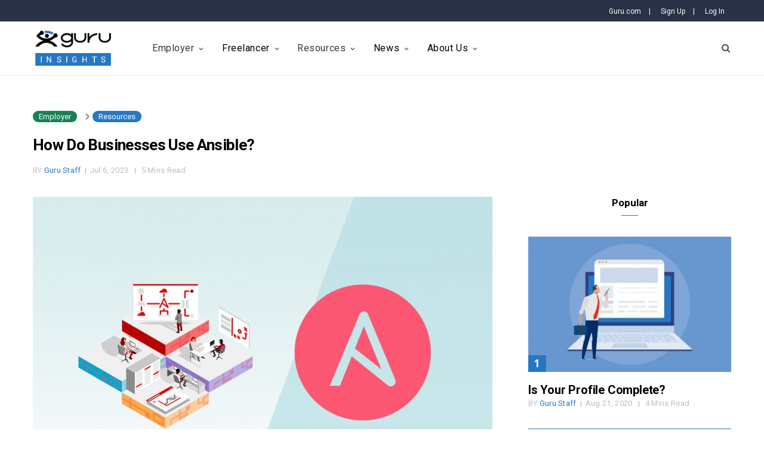

--- FILE ---
content_type: text/html; charset=UTF-8
request_url: https://www.guru.com/blog/how-do-businesses-use-ansible/
body_size: 20878
content:
<!DOCTYPE html><html lang="en-US" prefix="og: http://ogp.me/ns#" xmlns:fb="http://ogp.me/ns/fb#"><head><meta charset="UTF-8" /><meta http-equiv="x-ua-compatible" content="ie=edge" /><meta name="viewport" content="width=device-width, initial-scale=1" /><link rel="stylesheet" media="print" onload="this.onload=null;this.media='all';" id="ao_optimized_gfonts" href="https://fonts.googleapis.com/css?family=Lato%3A400%2C400i%2C700%2C900%7COpen+Sans%3A400%2C600%2C700%2C800%7CRoboto%3A400%2C500%2C600%2C700&amp;display=swap"><link rel="pingback" href="https://guru.com/blog/xmlrpc.php" /><link rel="profile" href="http://gmpg.org/xfn/11" /><meta name='robots' content='index, follow, max-image-preview:large, max-snippet:-1, max-video-preview:-1' /><title>How Do Businesses Use Ansible? - Guru Blog</title><link rel="preload" as="image" imagesrcset="https://guru.com/blog/wp-content/uploads/2023/07/how-businesses-use-ansible-1024x683.jpg 1024w, https://guru.com/blog/wp-content/uploads/2023/07/how-businesses-use-ansible-300x200.jpg 300w, https://guru.com/blog/wp-content/uploads/2023/07/how-businesses-use-ansible-1536x1024.jpg 1536w, https://guru.com/blog/wp-content/uploads/2023/07/how-businesses-use-ansible-2048x1365.jpg 2048w, https://guru.com/blog/wp-content/uploads/2023/07/how-businesses-use-ansible-270x180.jpg 270w, https://guru.com/blog/wp-content/uploads/2023/07/how-businesses-use-ansible-770x515.jpg 770w, https://guru.com/blog/wp-content/uploads/2023/07/how-businesses-use-ansible-370x247.jpg 370w, https://guru.com/blog/wp-content/uploads/2023/07/how-businesses-use-ansible-110x73.jpg 110w" imagesizes="(max-width: 768px) 100vw, 768px" /><link rel="preload" as="font" href="https://guru.com/blog/wp-content/themes/cheerup/css/icons/fonts/ts-icons.woff2?v1.1" type="font/woff2" crossorigin="anonymous" /><meta name="description" content="If you&#039;re working in IT, you may find yourself doing the same tasks over and over again. What if there was a way to solve a problem? This is where Ansible developers for hire come in handy. Continue reading to learn more." /><link rel="canonical" href="https://www.guru.com/blog/how-do-businesses-use-ansible/" /><meta property="og:locale" content="en_US" /><meta property="og:type" content="article" /><meta property="og:title" content="How Do Businesses Use Ansible? - Guru Blog" /><meta property="og:description" content="If you&#039;re working in IT, you may find yourself doing the same tasks over and over again. What if there was a way to solve a problem? This is where Ansible developers for hire come in handy. Continue reading to learn more." /><meta property="og:url" content="https://www.guru.com/blog/how-do-businesses-use-ansible/" /><meta property="article:published_time" content="2023-07-06T20:30:35+00:00" /><meta property="article:modified_time" content="2023-07-07T11:30:24+00:00" /><meta property="og:image" content="https://guru.com/blog/wp-content/uploads/2023/07/how-businesses-use-ansible.jpg" /><meta property="og:image:width" content="2400" /><meta property="og:image:height" content="1600" /><meta property="og:image:type" content="image/jpeg" /><meta name="author" content="Guru Staff" /><meta name="twitter:card" content="summary_large_image" /><meta name="twitter:label1" content="Written by" /><meta name="twitter:data1" content="Guru Staff" /><meta name="twitter:label2" content="Est. reading time" /><meta name="twitter:data2" content="4 minutes" /> <script type="application/ld+json" class="yoast-schema-graph">{"@context":"https://schema.org","@graph":[{"@type":"WebPage","@id":"https://www.guru.com/blog/how-do-businesses-use-ansible/","url":"https://www.guru.com/blog/how-do-businesses-use-ansible/","name":"How Do Businesses Use Ansible? - Guru Blog","isPartOf":{"@id":"https://www.guru.com/blog/#website"},"primaryImageOfPage":{"@id":"https://www.guru.com/blog/how-do-businesses-use-ansible/#primaryimage"},"image":{"@id":"https://www.guru.com/blog/how-do-businesses-use-ansible/#primaryimage"},"thumbnailUrl":"https://guru.com/blog/wp-content/uploads/2023/07/how-businesses-use-ansible.jpg","datePublished":"2023-07-06T20:30:35+00:00","dateModified":"2023-07-07T11:30:24+00:00","author":{"@id":"https://www.guru.com/blog/#/schema/person/1b9e9d9f55a3fcafaed8640391114a55"},"description":"If you're working in IT, you may find yourself doing the same tasks over and over again. What if there was a way to solve a problem? This is where Ansible developers for hire come in handy. Continue reading to learn more.","breadcrumb":{"@id":"https://www.guru.com/blog/how-do-businesses-use-ansible/#breadcrumb"},"inLanguage":"en-US","potentialAction":[{"@type":"ReadAction","target":["https://www.guru.com/blog/how-do-businesses-use-ansible/"]}]},{"@type":"ImageObject","inLanguage":"en-US","@id":"https://www.guru.com/blog/how-do-businesses-use-ansible/#primaryimage","url":"https://guru.com/blog/wp-content/uploads/2023/07/how-businesses-use-ansible.jpg","contentUrl":"https://guru.com/blog/wp-content/uploads/2023/07/how-businesses-use-ansible.jpg","width":2400,"height":1600,"caption":"How Do Businesses Use Ansible?"},{"@type":"BreadcrumbList","@id":"https://www.guru.com/blog/how-do-businesses-use-ansible/#breadcrumb","itemListElement":[{"@type":"ListItem","position":1,"name":"Home","item":"https://www.guru.com/blog/"},{"@type":"ListItem","position":2,"name":"How Do Businesses Use Ansible?"}]},{"@type":"WebSite","@id":"https://www.guru.com/blog/#website","url":"https://www.guru.com/blog/","name":"","description":"Helping you work Your Way - Guru Blog","potentialAction":[{"@type":"SearchAction","target":{"@type":"EntryPoint","urlTemplate":"https://www.guru.com/blog/?s={search_term_string}"},"query-input":{"@type":"PropertyValueSpecification","valueRequired":true,"valueName":"search_term_string"}}],"inLanguage":"en-US"},{"@type":"Person","@id":"https://www.guru.com/blog/#/schema/person/1b9e9d9f55a3fcafaed8640391114a55","name":"Guru Staff","image":{"@type":"ImageObject","inLanguage":"en-US","@id":"https://www.guru.com/blog/#/schema/person/image/","url":"https://secure.gravatar.com/avatar/177f4420872955784327af85d8264ba2e072d910fbf91a394fd4403f42fc1757?s=96&d=mm&r=g","contentUrl":"https://secure.gravatar.com/avatar/177f4420872955784327af85d8264ba2e072d910fbf91a394fd4403f42fc1757?s=96&d=mm&r=g","caption":"Guru Staff"},"url":"https://www.guru.com/blog/author/gurustaff/"}]}</script> <link rel='dns-prefetch' href='//guru.com' /><link rel='dns-prefetch' href='//stats.wp.com' /><link href='https://fonts.gstatic.com' crossorigin='anonymous' rel='preconnect' /><link rel="alternate" type="application/rss+xml" title=" &raquo; Feed" href="https://www.guru.com/blog/feed/" /><link rel="alternate" type="application/rss+xml" title=" &raquo; Comments Feed" href="https://www.guru.com/blog/comments/feed/" /><link rel="alternate" type="application/rss+xml" title=" &raquo; How Do Businesses Use Ansible? Comments Feed" href="https://www.guru.com/blog/how-do-businesses-use-ansible/feed/" /><link rel="alternate" title="oEmbed (JSON)" type="application/json+oembed" href="https://www.guru.com/blog/wp-json/oembed/1.0/embed?url=https%3A%2F%2Fwp.guru.com%2Fblog%2Fhow-do-businesses-use-ansible%2F" /><link rel="alternate" title="oEmbed (XML)" type="text/xml+oembed" href="https://www.guru.com/blog/wp-json/oembed/1.0/embed?url=https%3A%2F%2Fwp.guru.com%2Fblog%2Fhow-do-businesses-use-ansible%2F&#038;format=xml" /><style id='wp-img-auto-sizes-contain-inline-css' type='text/css'>img:is([sizes=auto i],[sizes^="auto," i]){contain-intrinsic-size:3000px 1500px}
/*# sourceURL=wp-img-auto-sizes-contain-inline-css */</style><link rel='stylesheet' id='cheerup-core-css' href='https://guru.com/blog/wp-content/themes/cheerup/style.css?ver=8.1.0' type='text/css' media='all' /><style id='wp-block-library-inline-css' type='text/css'>:root{--wp-block-synced-color:#7a00df;--wp-block-synced-color--rgb:122,0,223;--wp-bound-block-color:var(--wp-block-synced-color);--wp-editor-canvas-background:#ddd;--wp-admin-theme-color:#007cba;--wp-admin-theme-color--rgb:0,124,186;--wp-admin-theme-color-darker-10:#006ba1;--wp-admin-theme-color-darker-10--rgb:0,107,160.5;--wp-admin-theme-color-darker-20:#005a87;--wp-admin-theme-color-darker-20--rgb:0,90,135;--wp-admin-border-width-focus:2px}@media (min-resolution:192dpi){:root{--wp-admin-border-width-focus:1.5px}}.wp-element-button{cursor:pointer}:root .has-very-light-gray-background-color{background-color:#eee}:root .has-very-dark-gray-background-color{background-color:#313131}:root .has-very-light-gray-color{color:#eee}:root .has-very-dark-gray-color{color:#313131}:root .has-vivid-green-cyan-to-vivid-cyan-blue-gradient-background{background:linear-gradient(135deg,#00d084,#0693e3)}:root .has-purple-crush-gradient-background{background:linear-gradient(135deg,#34e2e4,#4721fb 50%,#ab1dfe)}:root .has-hazy-dawn-gradient-background{background:linear-gradient(135deg,#faaca8,#dad0ec)}:root .has-subdued-olive-gradient-background{background:linear-gradient(135deg,#fafae1,#67a671)}:root .has-atomic-cream-gradient-background{background:linear-gradient(135deg,#fdd79a,#004a59)}:root .has-nightshade-gradient-background{background:linear-gradient(135deg,#330968,#31cdcf)}:root .has-midnight-gradient-background{background:linear-gradient(135deg,#020381,#2874fc)}:root{--wp--preset--font-size--normal:16px;--wp--preset--font-size--huge:42px}.has-regular-font-size{font-size:1em}.has-larger-font-size{font-size:2.625em}.has-normal-font-size{font-size:var(--wp--preset--font-size--normal)}.has-huge-font-size{font-size:var(--wp--preset--font-size--huge)}.has-text-align-center{text-align:center}.has-text-align-left{text-align:left}.has-text-align-right{text-align:right}.has-fit-text{white-space:nowrap!important}#end-resizable-editor-section{display:none}.aligncenter{clear:both}.items-justified-left{justify-content:flex-start}.items-justified-center{justify-content:center}.items-justified-right{justify-content:flex-end}.items-justified-space-between{justify-content:space-between}.screen-reader-text{border:0;clip-path:inset(50%);height:1px;margin:-1px;overflow:hidden;padding:0;position:absolute;width:1px;word-wrap:normal!important}.screen-reader-text:focus{background-color:#ddd;clip-path:none;color:#444;display:block;font-size:1em;height:auto;left:5px;line-height:normal;padding:15px 23px 14px;text-decoration:none;top:5px;width:auto;z-index:100000}html :where(.has-border-color){border-style:solid}html :where([style*=border-top-color]){border-top-style:solid}html :where([style*=border-right-color]){border-right-style:solid}html :where([style*=border-bottom-color]){border-bottom-style:solid}html :where([style*=border-left-color]){border-left-style:solid}html :where([style*=border-width]){border-style:solid}html :where([style*=border-top-width]){border-top-style:solid}html :where([style*=border-right-width]){border-right-style:solid}html :where([style*=border-bottom-width]){border-bottom-style:solid}html :where([style*=border-left-width]){border-left-style:solid}html :where(img[class*=wp-image-]){height:auto;max-width:100%}:where(figure){margin:0 0 1em}html :where(.is-position-sticky){--wp-admin--admin-bar--position-offset:var(--wp-admin--admin-bar--height,0px)}@media screen and (max-width:600px){html :where(.is-position-sticky){--wp-admin--admin-bar--position-offset:0px}}

/*# sourceURL=wp-block-library-inline-css */</style><style id='wp-block-heading-inline-css' type='text/css'>h1:where(.wp-block-heading).has-background,h2:where(.wp-block-heading).has-background,h3:where(.wp-block-heading).has-background,h4:where(.wp-block-heading).has-background,h5:where(.wp-block-heading).has-background,h6:where(.wp-block-heading).has-background{padding:1.25em 2.375em}h1.has-text-align-left[style*=writing-mode]:where([style*=vertical-lr]),h1.has-text-align-right[style*=writing-mode]:where([style*=vertical-rl]),h2.has-text-align-left[style*=writing-mode]:where([style*=vertical-lr]),h2.has-text-align-right[style*=writing-mode]:where([style*=vertical-rl]),h3.has-text-align-left[style*=writing-mode]:where([style*=vertical-lr]),h3.has-text-align-right[style*=writing-mode]:where([style*=vertical-rl]),h4.has-text-align-left[style*=writing-mode]:where([style*=vertical-lr]),h4.has-text-align-right[style*=writing-mode]:where([style*=vertical-rl]),h5.has-text-align-left[style*=writing-mode]:where([style*=vertical-lr]),h5.has-text-align-right[style*=writing-mode]:where([style*=vertical-rl]),h6.has-text-align-left[style*=writing-mode]:where([style*=vertical-lr]),h6.has-text-align-right[style*=writing-mode]:where([style*=vertical-rl]){rotate:180deg}
/*# sourceURL=https://guru.com/blog/wp-includes/blocks/heading/style.min.css */</style><style id='wp-block-list-inline-css' type='text/css'>ol,ul{box-sizing:border-box}:root :where(.wp-block-list.has-background){padding:1.25em 2.375em}
/*# sourceURL=https://guru.com/blog/wp-includes/blocks/list/style.min.css */</style><style id='wp-block-paragraph-inline-css' type='text/css'>.is-small-text{font-size:.875em}.is-regular-text{font-size:1em}.is-large-text{font-size:2.25em}.is-larger-text{font-size:3em}.has-drop-cap:not(:focus):first-letter{float:left;font-size:8.4em;font-style:normal;font-weight:100;line-height:.68;margin:.05em .1em 0 0;text-transform:uppercase}body.rtl .has-drop-cap:not(:focus):first-letter{float:none;margin-left:.1em}p.has-drop-cap.has-background{overflow:hidden}:root :where(p.has-background){padding:1.25em 2.375em}:where(p.has-text-color:not(.has-link-color)) a{color:inherit}p.has-text-align-left[style*="writing-mode:vertical-lr"],p.has-text-align-right[style*="writing-mode:vertical-rl"]{rotate:180deg}
/*# sourceURL=https://guru.com/blog/wp-includes/blocks/paragraph/style.min.css */</style><style id='global-styles-inline-css' type='text/css'>:root{--wp--preset--aspect-ratio--square: 1;--wp--preset--aspect-ratio--4-3: 4/3;--wp--preset--aspect-ratio--3-4: 3/4;--wp--preset--aspect-ratio--3-2: 3/2;--wp--preset--aspect-ratio--2-3: 2/3;--wp--preset--aspect-ratio--16-9: 16/9;--wp--preset--aspect-ratio--9-16: 9/16;--wp--preset--color--black: #000000;--wp--preset--color--cyan-bluish-gray: #abb8c3;--wp--preset--color--white: #ffffff;--wp--preset--color--pale-pink: #f78da7;--wp--preset--color--vivid-red: #cf2e2e;--wp--preset--color--luminous-vivid-orange: #ff6900;--wp--preset--color--luminous-vivid-amber: #fcb900;--wp--preset--color--light-green-cyan: #7bdcb5;--wp--preset--color--vivid-green-cyan: #00d084;--wp--preset--color--pale-cyan-blue: #8ed1fc;--wp--preset--color--vivid-cyan-blue: #0693e3;--wp--preset--color--vivid-purple: #9b51e0;--wp--preset--gradient--vivid-cyan-blue-to-vivid-purple: linear-gradient(135deg,rgb(6,147,227) 0%,rgb(155,81,224) 100%);--wp--preset--gradient--light-green-cyan-to-vivid-green-cyan: linear-gradient(135deg,rgb(122,220,180) 0%,rgb(0,208,130) 100%);--wp--preset--gradient--luminous-vivid-amber-to-luminous-vivid-orange: linear-gradient(135deg,rgb(252,185,0) 0%,rgb(255,105,0) 100%);--wp--preset--gradient--luminous-vivid-orange-to-vivid-red: linear-gradient(135deg,rgb(255,105,0) 0%,rgb(207,46,46) 100%);--wp--preset--gradient--very-light-gray-to-cyan-bluish-gray: linear-gradient(135deg,rgb(238,238,238) 0%,rgb(169,184,195) 100%);--wp--preset--gradient--cool-to-warm-spectrum: linear-gradient(135deg,rgb(74,234,220) 0%,rgb(151,120,209) 20%,rgb(207,42,186) 40%,rgb(238,44,130) 60%,rgb(251,105,98) 80%,rgb(254,248,76) 100%);--wp--preset--gradient--blush-light-purple: linear-gradient(135deg,rgb(255,206,236) 0%,rgb(152,150,240) 100%);--wp--preset--gradient--blush-bordeaux: linear-gradient(135deg,rgb(254,205,165) 0%,rgb(254,45,45) 50%,rgb(107,0,62) 100%);--wp--preset--gradient--luminous-dusk: linear-gradient(135deg,rgb(255,203,112) 0%,rgb(199,81,192) 50%,rgb(65,88,208) 100%);--wp--preset--gradient--pale-ocean: linear-gradient(135deg,rgb(255,245,203) 0%,rgb(182,227,212) 50%,rgb(51,167,181) 100%);--wp--preset--gradient--electric-grass: linear-gradient(135deg,rgb(202,248,128) 0%,rgb(113,206,126) 100%);--wp--preset--gradient--midnight: linear-gradient(135deg,rgb(2,3,129) 0%,rgb(40,116,252) 100%);--wp--preset--font-size--small: 13px;--wp--preset--font-size--medium: 20px;--wp--preset--font-size--large: 36px;--wp--preset--font-size--x-large: 42px;--wp--preset--spacing--20: 0.44rem;--wp--preset--spacing--30: 0.67rem;--wp--preset--spacing--40: 1rem;--wp--preset--spacing--50: 1.5rem;--wp--preset--spacing--60: 2.25rem;--wp--preset--spacing--70: 3.38rem;--wp--preset--spacing--80: 5.06rem;--wp--preset--shadow--natural: 6px 6px 9px rgba(0, 0, 0, 0.2);--wp--preset--shadow--deep: 12px 12px 50px rgba(0, 0, 0, 0.4);--wp--preset--shadow--sharp: 6px 6px 0px rgba(0, 0, 0, 0.2);--wp--preset--shadow--outlined: 6px 6px 0px -3px rgb(255, 255, 255), 6px 6px rgb(0, 0, 0);--wp--preset--shadow--crisp: 6px 6px 0px rgb(0, 0, 0);}:where(.is-layout-flex){gap: 0.5em;}:where(.is-layout-grid){gap: 0.5em;}body .is-layout-flex{display: flex;}.is-layout-flex{flex-wrap: wrap;align-items: center;}.is-layout-flex > :is(*, div){margin: 0;}body .is-layout-grid{display: grid;}.is-layout-grid > :is(*, div){margin: 0;}:where(.wp-block-columns.is-layout-flex){gap: 2em;}:where(.wp-block-columns.is-layout-grid){gap: 2em;}:where(.wp-block-post-template.is-layout-flex){gap: 1.25em;}:where(.wp-block-post-template.is-layout-grid){gap: 1.25em;}.has-black-color{color: var(--wp--preset--color--black) !important;}.has-cyan-bluish-gray-color{color: var(--wp--preset--color--cyan-bluish-gray) !important;}.has-white-color{color: var(--wp--preset--color--white) !important;}.has-pale-pink-color{color: var(--wp--preset--color--pale-pink) !important;}.has-vivid-red-color{color: var(--wp--preset--color--vivid-red) !important;}.has-luminous-vivid-orange-color{color: var(--wp--preset--color--luminous-vivid-orange) !important;}.has-luminous-vivid-amber-color{color: var(--wp--preset--color--luminous-vivid-amber) !important;}.has-light-green-cyan-color{color: var(--wp--preset--color--light-green-cyan) !important;}.has-vivid-green-cyan-color{color: var(--wp--preset--color--vivid-green-cyan) !important;}.has-pale-cyan-blue-color{color: var(--wp--preset--color--pale-cyan-blue) !important;}.has-vivid-cyan-blue-color{color: var(--wp--preset--color--vivid-cyan-blue) !important;}.has-vivid-purple-color{color: var(--wp--preset--color--vivid-purple) !important;}.has-black-background-color{background-color: var(--wp--preset--color--black) !important;}.has-cyan-bluish-gray-background-color{background-color: var(--wp--preset--color--cyan-bluish-gray) !important;}.has-white-background-color{background-color: var(--wp--preset--color--white) !important;}.has-pale-pink-background-color{background-color: var(--wp--preset--color--pale-pink) !important;}.has-vivid-red-background-color{background-color: var(--wp--preset--color--vivid-red) !important;}.has-luminous-vivid-orange-background-color{background-color: var(--wp--preset--color--luminous-vivid-orange) !important;}.has-luminous-vivid-amber-background-color{background-color: var(--wp--preset--color--luminous-vivid-amber) !important;}.has-light-green-cyan-background-color{background-color: var(--wp--preset--color--light-green-cyan) !important;}.has-vivid-green-cyan-background-color{background-color: var(--wp--preset--color--vivid-green-cyan) !important;}.has-pale-cyan-blue-background-color{background-color: var(--wp--preset--color--pale-cyan-blue) !important;}.has-vivid-cyan-blue-background-color{background-color: var(--wp--preset--color--vivid-cyan-blue) !important;}.has-vivid-purple-background-color{background-color: var(--wp--preset--color--vivid-purple) !important;}.has-black-border-color{border-color: var(--wp--preset--color--black) !important;}.has-cyan-bluish-gray-border-color{border-color: var(--wp--preset--color--cyan-bluish-gray) !important;}.has-white-border-color{border-color: var(--wp--preset--color--white) !important;}.has-pale-pink-border-color{border-color: var(--wp--preset--color--pale-pink) !important;}.has-vivid-red-border-color{border-color: var(--wp--preset--color--vivid-red) !important;}.has-luminous-vivid-orange-border-color{border-color: var(--wp--preset--color--luminous-vivid-orange) !important;}.has-luminous-vivid-amber-border-color{border-color: var(--wp--preset--color--luminous-vivid-amber) !important;}.has-light-green-cyan-border-color{border-color: var(--wp--preset--color--light-green-cyan) !important;}.has-vivid-green-cyan-border-color{border-color: var(--wp--preset--color--vivid-green-cyan) !important;}.has-pale-cyan-blue-border-color{border-color: var(--wp--preset--color--pale-cyan-blue) !important;}.has-vivid-cyan-blue-border-color{border-color: var(--wp--preset--color--vivid-cyan-blue) !important;}.has-vivid-purple-border-color{border-color: var(--wp--preset--color--vivid-purple) !important;}.has-vivid-cyan-blue-to-vivid-purple-gradient-background{background: var(--wp--preset--gradient--vivid-cyan-blue-to-vivid-purple) !important;}.has-light-green-cyan-to-vivid-green-cyan-gradient-background{background: var(--wp--preset--gradient--light-green-cyan-to-vivid-green-cyan) !important;}.has-luminous-vivid-amber-to-luminous-vivid-orange-gradient-background{background: var(--wp--preset--gradient--luminous-vivid-amber-to-luminous-vivid-orange) !important;}.has-luminous-vivid-orange-to-vivid-red-gradient-background{background: var(--wp--preset--gradient--luminous-vivid-orange-to-vivid-red) !important;}.has-very-light-gray-to-cyan-bluish-gray-gradient-background{background: var(--wp--preset--gradient--very-light-gray-to-cyan-bluish-gray) !important;}.has-cool-to-warm-spectrum-gradient-background{background: var(--wp--preset--gradient--cool-to-warm-spectrum) !important;}.has-blush-light-purple-gradient-background{background: var(--wp--preset--gradient--blush-light-purple) !important;}.has-blush-bordeaux-gradient-background{background: var(--wp--preset--gradient--blush-bordeaux) !important;}.has-luminous-dusk-gradient-background{background: var(--wp--preset--gradient--luminous-dusk) !important;}.has-pale-ocean-gradient-background{background: var(--wp--preset--gradient--pale-ocean) !important;}.has-electric-grass-gradient-background{background: var(--wp--preset--gradient--electric-grass) !important;}.has-midnight-gradient-background{background: var(--wp--preset--gradient--midnight) !important;}.has-small-font-size{font-size: var(--wp--preset--font-size--small) !important;}.has-medium-font-size{font-size: var(--wp--preset--font-size--medium) !important;}.has-large-font-size{font-size: var(--wp--preset--font-size--large) !important;}.has-x-large-font-size{font-size: var(--wp--preset--font-size--x-large) !important;}
/*# sourceURL=global-styles-inline-css */</style><style id='classic-theme-styles-inline-css' type='text/css'>/*! This file is auto-generated */
.wp-block-button__link{color:#fff;background-color:#32373c;border-radius:9999px;box-shadow:none;text-decoration:none;padding:calc(.667em + 2px) calc(1.333em + 2px);font-size:1.125em}.wp-block-file__button{background:#32373c;color:#fff;text-decoration:none}
/*# sourceURL=/wp-includes/css/classic-themes.min.css */</style><link rel='stylesheet' id='contact-form-7-css' href='https://guru.com/blog/wp-content/plugins/contact-form-7/includes/css/styles.css?ver=6.1.4' type='text/css' media='all' /><link rel='stylesheet' id='cheerup-icons-css' href='https://guru.com/blog/wp-content/themes/cheerup/css/icons/icons.css?ver=8.1.0' type='text/css' media='all' /><link rel='stylesheet' id='cheerup-lightbox-css' href='https://guru.com/blog/wp-content/themes/cheerup/css/lightbox.css?ver=8.1.0' type='text/css' media='all' /><link rel='stylesheet' id='cheerup-skin-css' href='https://guru.com/blog/wp-content/themes/cheerup/css/skin-magazine.css?ver=8.1.0' type='text/css' media='all' /><link rel='stylesheet' id='cheerup-child-css' href='https://guru.com/blog/wp-content/themes/cheerup-child/style.css?ver=6.9' type='text/css' media='all' /><style id='cheerup-child-inline-css' type='text/css'>:root { --text-font: "Roboto", system-ui, -apple-system, "Segoe UI", Arial, sans-serif;
--body-font: "Roboto", system-ui, -apple-system, "Segoe UI", Arial, sans-serif; }
.main-footer .bg-wrap:before { opacity: 1; }
.main-footer .lower-footer:not(._) { background: none; }


/*# sourceURL=cheerup-child-inline-css */</style> <script type="text/javascript" id="cheerup-lazy-inline-js-after">/**
 * @copyright ThemeSphere
 * @preserve
 */
var BunyadLazy={};BunyadLazy.load=function(){function a(e,n){var t={};e.dataset.bgset&&e.dataset.sizes?(t.sizes=e.dataset.sizes,t.srcset=e.dataset.bgset):t.src=e.dataset.bgsrc,function(t){var a=t.dataset.ratio;if(0<a){const e=t.parentElement;if(e.classList.contains("media-ratio")){const n=e.style;n.getPropertyValue("--a-ratio")||(n.paddingBottom=100/a+"%")}}}(e);var a,o=document.createElement("img");for(a in o.onload=function(){var t="url('"+(o.currentSrc||o.src)+"')",a=e.style;a.backgroundImage!==t&&requestAnimationFrame(()=>{a.backgroundImage=t,n&&n()}),o.onload=null,o.onerror=null,o=null},o.onerror=o.onload,t)o.setAttribute(a,t[a]);o&&o.complete&&0<o.naturalWidth&&o.onload&&o.onload()}function e(t){t.dataset.loaded||a(t,()=>{document.dispatchEvent(new Event("lazyloaded")),t.dataset.loaded=1})}function n(t){"complete"===document.readyState?t():window.addEventListener("load",t)}return{initEarly:function(){var t,a=()=>{document.querySelectorAll(".img.bg-cover:not(.lazyload)").forEach(e)};"complete"!==document.readyState?(t=setInterval(a,150),n(()=>{a(),clearInterval(t)})):a()},callOnLoad:n,initBgImages:function(t){t&&n(()=>{document.querySelectorAll(".img.bg-cover").forEach(e)})},bgLoad:a}}(),BunyadLazy.load.initEarly();
//# sourceURL=cheerup-lazy-inline-js-after</script> <script></script><link rel="https://api.w.org/" href="https://www.guru.com/blog/wp-json/" /><link rel="alternate" title="JSON" type="application/json" href="https://www.guru.com/blog/wp-json/wp/v2/posts/17624" /><link rel="EditURI" type="application/rsd+xml" title="RSD" href="https://guru.com/blog/xmlrpc.php?rsd" /><meta name="generator" content="WordPress 6.9" /><link rel='shortlink' href='https://www.guru.com/blog/?p=17624' /><style>img#wpstats{display:none}</style> <script>var Sphere_Plugin = {"ajaxurl":"https:\/\/www.guru.com\/blog\/wp-admin\/admin-ajax.php"};</script> <style type="text/css" id="wp-custom-css">/* Header Drowdown Menu */

li#menu-item-13376 ul.sub-menu li
{
	width: 100%;
}

#menu-primary-menu li.menu-item ul li a:hover
{
	min-width: auto;
}


/* Single Post Category arrow */

.single_post_dis.cf.color span:last-child
{
	display: none;
}</style><noscript><style>.wpb_animate_when_almost_visible { opacity: 1; }</style></noscript>  <script>(function(w,d,s,l,i){w[l]=w[l]||[];w[l].push({'gtm.start':new Date().getTime(),event:'gtm.js'});var f=d.getElementsByTagName(s)[0], j=d.createElement(s),dl=l!='dataLayer'?'&l='+l:'';j.defer=true;j.src='https://www.googletagmanager.com/gtm.js?id='+i+dl;j.addEventListener('load', function() { var _ge = new CustomEvent('gtm_loaded', { bubbles: true }); d.dispatchEvent(_ge); }); f.parentNode.insertBefore(j,f);})(window,document,'script','dataLayer','GTM-LF22');</script> </head><body class="wp-singular post-template-default single single-post postid-17624 single-format-standard wp-theme-cheerup wp-child-theme-cheerup-child right-sidebar layout-magazine skin-magazine has-lb has-lb-s wpb-js-composer js-comp-ver-8.6.1 vc_responsive"> <noscript><iframe src="https://www.googletagmanager.com/ns.html?id=GTM-LF22"
 height="0" width="0" style="display:none;visibility:hidden"></iframe></noscript><div class="main-wrap"><header id="main-head" class="main-head head-nav-below compact has-search-modal"><div class="top-bar dark top-bar-b cf"><div class="top-bar-content ts-contain" data-sticky-bar="1"><div class="wrap cf"> <span class="mobile-nav"><i class="tsi tsi-bars"></i></span><nav class="navigation nav-relative dark nav-secondary"><div class="menu-navigate-footer-menu-container"><ul id="menu-navigate-footer-menu" class="menu"><li id="menu-item-13433" class="menu-item menu-item-type-custom menu-item-object-custom menu-item-13433"><a href="/">Home</a></li><li id="menu-item-13346" class="menu-item menu-item-type-custom menu-item-object-custom menu-item-13346"><a href="/post-job/">Post a Job</a></li><li id="menu-item-13347" class="menu-item menu-item-type-custom menu-item-object-custom menu-item-13347"><a href="/d/freelancers/">Find a Freelancer</a></li><li id="menu-item-13348" class="menu-item menu-item-type-custom menu-item-object-custom menu-item-13348"><a href="/d/jobs/">Find a Job</a></li><li id="menu-item-13349" class="menu-item menu-item-type-custom menu-item-object-custom menu-item-13349"><a href="/enterprise/">Enterprise Solutions</a></li><li id="menu-item-13350" class="menu-item menu-item-type-custom menu-item-object-custom menu-item-13350"><a href="/agency/">Agency Solutions</a></li><li id="menu-item-13474" class="menu-item menu-item-type-custom menu-item-object-custom menu-item-13474"><a href="/purchase-orders/">PO Solutions</a></li></ul></div></nav><div class="actions"><div class="search-action cf"> <a href="#" title="Search" class="search-link search-submit"><i class="tsi tsi-search"></i></a></div></div><ul class="social-icons cf"><li class="no_bckgrnd"> <a href="https://www.guru.com/"  target="_blank" rel="noreferrer">Guru.com <span class="pipe1"> |</span></a></li><li class="new_adds no_bckgrnd"><a href="/registeraccount.aspx">Sign Up <span class="pipe1"> |</span></a></li><li class="new_adds no_bckgrnd"><a href="/login.aspx">Log In</a></li></ul></div></div></div><div class="inner inner-head ts-contain" data-sticky-bar="1"><div class="wrap cf"><div class="title"> <a href="https://www.guru.com/blog/" title="" rel="home"> <noscript><img class="mobile-logo" src="https://guru.com/blog/wp-content/uploads/2019/11/guru_insight_logo.png" width="48" height="24" 
 alt="" /></noscript><img class="lazyload mobile-logo" src='data:image/svg+xml,%3Csvg%20xmlns=%22http://www.w3.org/2000/svg%22%20viewBox=%220%200%2048%2024%22%3E%3C/svg%3E' data-src="https://guru.com/blog/wp-content/uploads/2019/11/guru_insight_logo.png" width="48" height="24" 
 alt="" /> <noscript><img src="https://www.guru.com/blog/wp-content/uploads/2019/11/guru_insight_logo@2x.png" class="logo-image" alt width="190" height="96" /></noscript><img src='data:image/svg+xml,%3Csvg%20xmlns=%22http://www.w3.org/2000/svg%22%20viewBox=%220%200%20190%2096%22%3E%3C/svg%3E' data-src="https://www.guru.com/blog/wp-content/uploads/2019/11/guru_insight_logo@2x.png" class="lazyload logo-image" alt width="190" height="96" /> </a></div><div class="navigation-wrap inline"><nav class="navigation navigation-main inline light" data-sticky-bar="1"><div class="menu-primary-menu-container"><ul id="menu-primary-menu" class="menu"><li id="menu-item-12982" class="menu-item menu-item-type-taxonomy menu-item-object-category current-post-ancestor current-menu-parent current-post-parent menu-cat-26 menu-item-has-children item-mega-menu menu-item-12982"><a href="https://www.guru.com/blog/category/employer/">Employer</a><div class="sub-menu mega-menu wrap"><section class="column recent-posts"><div class="posts-wrap" data-posts="5" data-id="26" data-page="1" data-pages="152"><div class="ts-row cf posts posts-1"><div class="column one-fifth post"> <a href="https://www.guru.com/blog/what-are-the-roles-of-support-personnel/" class="image-link media-ratio ratio-3-2"><span data-bgsrc="https://guru.com/blog/wp-content/uploads/2023/10/roles-of-support-personnel-1024x683.jpg" class="img bg-cover wp-post-image attachment-large size-large lazyload" role="img" data-bgset="https://guru.com/blog/wp-content/uploads/2023/10/roles-of-support-personnel-1024x683.jpg 1024w, https://guru.com/blog/wp-content/uploads/2023/10/roles-of-support-personnel-300x200.jpg 300w, https://guru.com/blog/wp-content/uploads/2023/10/roles-of-support-personnel-1536x1024.jpg 1536w, https://guru.com/blog/wp-content/uploads/2023/10/roles-of-support-personnel-2048x1365.jpg 2048w, https://guru.com/blog/wp-content/uploads/2023/10/roles-of-support-personnel-270x180.jpg 270w, https://guru.com/blog/wp-content/uploads/2023/10/roles-of-support-personnel-770x515.jpg 770w, https://guru.com/blog/wp-content/uploads/2023/10/roles-of-support-personnel-370x247.jpg 370w, https://guru.com/blog/wp-content/uploads/2023/10/roles-of-support-personnel-110x73.jpg 110w" data-sizes="(max-width: 270px) 100vw, 270px" aria-label="What Are the Roles of Support Personnel?"></span></a> <a href="https://www.guru.com/blog/what-are-the-roles-of-support-personnel/" class="post-title">What Are the Roles of Support Personnel?</a><div class="post-meta post-meta-c has-below"><div class="below meta-below"><a href="https://www.guru.com/blog/what-are-the-roles-of-support-personnel/" class="meta-item date-link"> <time class="post-date" datetime="2023-10-04T16:43:00+00:00">Oct 4, 2023</time> </a></div></div></div><div class="column one-fifth post"> <a href="https://www.guru.com/blog/what-is-remote-customer-service/" class="image-link media-ratio ratio-3-2"><span data-bgsrc="https://guru.com/blog/wp-content/uploads/2023/10/remote-customer-service-1024x683.jpg" class="img bg-cover wp-post-image attachment-large size-large lazyload" role="img" data-bgset="https://guru.com/blog/wp-content/uploads/2023/10/remote-customer-service-1024x683.jpg 1024w, https://guru.com/blog/wp-content/uploads/2023/10/remote-customer-service-300x200.jpg 300w, https://guru.com/blog/wp-content/uploads/2023/10/remote-customer-service-1536x1024.jpg 1536w, https://guru.com/blog/wp-content/uploads/2023/10/remote-customer-service-2048x1365.jpg 2048w, https://guru.com/blog/wp-content/uploads/2023/10/remote-customer-service-270x180.jpg 270w, https://guru.com/blog/wp-content/uploads/2023/10/remote-customer-service-770x515.jpg 770w, https://guru.com/blog/wp-content/uploads/2023/10/remote-customer-service-370x247.jpg 370w, https://guru.com/blog/wp-content/uploads/2023/10/remote-customer-service-110x73.jpg 110w" data-sizes="(max-width: 270px) 100vw, 270px" title="What Is Remote Customer Service?"></span></a> <a href="https://www.guru.com/blog/what-is-remote-customer-service/" class="post-title">What Is Remote Customer Service?</a><div class="post-meta post-meta-c has-below"><div class="below meta-below"><a href="https://www.guru.com/blog/what-is-remote-customer-service/" class="meta-item date-link"> <time class="post-date" datetime="2023-10-04T16:42:57+00:00">Oct 4, 2023</time> </a></div></div></div><div class="column one-fifth post"> <a href="https://www.guru.com/blog/what-does-a-customer-support-agent-do/" class="image-link media-ratio ratio-3-2"><span data-bgsrc="https://guru.com/blog/wp-content/uploads/2023/10/what-does-customer-support-agent-do-1024x683.jpg" class="img bg-cover wp-post-image attachment-large size-large lazyload" role="img" data-bgset="https://guru.com/blog/wp-content/uploads/2023/10/what-does-customer-support-agent-do-1024x683.jpg 1024w, https://guru.com/blog/wp-content/uploads/2023/10/what-does-customer-support-agent-do-300x200.jpg 300w, https://guru.com/blog/wp-content/uploads/2023/10/what-does-customer-support-agent-do-1536x1024.jpg 1536w, https://guru.com/blog/wp-content/uploads/2023/10/what-does-customer-support-agent-do-2048x1365.jpg 2048w, https://guru.com/blog/wp-content/uploads/2023/10/what-does-customer-support-agent-do-270x180.jpg 270w, https://guru.com/blog/wp-content/uploads/2023/10/what-does-customer-support-agent-do-770x515.jpg 770w, https://guru.com/blog/wp-content/uploads/2023/10/what-does-customer-support-agent-do-370x247.jpg 370w, https://guru.com/blog/wp-content/uploads/2023/10/what-does-customer-support-agent-do-110x73.jpg 110w" data-sizes="(max-width: 270px) 100vw, 270px" aria-label="What Does a Customer Support Agent Do?"></span></a> <a href="https://www.guru.com/blog/what-does-a-customer-support-agent-do/" class="post-title">What Does a Customer Support Agent Do?</a><div class="post-meta post-meta-c has-below"><div class="below meta-below"><a href="https://www.guru.com/blog/what-does-a-customer-support-agent-do/" class="meta-item date-link"> <time class="post-date" datetime="2023-10-04T16:42:56+00:00">Oct 4, 2023</time> </a></div></div></div><div class="column one-fifth post"> <a href="https://www.guru.com/blog/how-much-does-a-private-teacher-cost/" class="image-link media-ratio ratio-3-2"><span data-bgsrc="https://guru.com/blog/wp-content/uploads/2023/10/private-teacher-cost-1024x683.jpg" class="img bg-cover wp-post-image attachment-large size-large lazyload" role="img" data-bgset="https://guru.com/blog/wp-content/uploads/2023/10/private-teacher-cost-1024x683.jpg 1024w, https://guru.com/blog/wp-content/uploads/2023/10/private-teacher-cost-300x200.jpg 300w, https://guru.com/blog/wp-content/uploads/2023/10/private-teacher-cost-1536x1024.jpg 1536w, https://guru.com/blog/wp-content/uploads/2023/10/private-teacher-cost-2048x1365.jpg 2048w, https://guru.com/blog/wp-content/uploads/2023/10/private-teacher-cost-270x180.jpg 270w, https://guru.com/blog/wp-content/uploads/2023/10/private-teacher-cost-770x515.jpg 770w, https://guru.com/blog/wp-content/uploads/2023/10/private-teacher-cost-370x247.jpg 370w, https://guru.com/blog/wp-content/uploads/2023/10/private-teacher-cost-110x73.jpg 110w" data-sizes="(max-width: 270px) 100vw, 270px" aria-label="How Much Does a Private Teacher Cost?"></span></a> <a href="https://www.guru.com/blog/how-much-does-a-private-teacher-cost/" class="post-title">How Much Does a Private Teacher Cost?</a><div class="post-meta post-meta-c has-below"><div class="below meta-below"><a href="https://www.guru.com/blog/how-much-does-a-private-teacher-cost/" class="meta-item date-link"> <time class="post-date" datetime="2023-10-04T16:39:19+00:00">Oct 4, 2023</time> </a></div></div></div><div class="column one-fifth post"> <a href="https://www.guru.com/blog/private-teacher-for-your-family/" class="image-link media-ratio ratio-3-2"><span data-bgsrc="https://guru.com/blog/wp-content/uploads/2023/10/private-teacher-cost-1-1024x683.jpg" class="img bg-cover wp-post-image attachment-large size-large lazyload" role="img" data-bgset="https://guru.com/blog/wp-content/uploads/2023/10/private-teacher-cost-1-1024x683.jpg 1024w, https://guru.com/blog/wp-content/uploads/2023/10/private-teacher-cost-1-300x200.jpg 300w, https://guru.com/blog/wp-content/uploads/2023/10/private-teacher-cost-1-1536x1024.jpg 1536w, https://guru.com/blog/wp-content/uploads/2023/10/private-teacher-cost-1-2048x1365.jpg 2048w, https://guru.com/blog/wp-content/uploads/2023/10/private-teacher-cost-1-270x180.jpg 270w, https://guru.com/blog/wp-content/uploads/2023/10/private-teacher-cost-1-770x515.jpg 770w, https://guru.com/blog/wp-content/uploads/2023/10/private-teacher-cost-1-370x247.jpg 370w, https://guru.com/blog/wp-content/uploads/2023/10/private-teacher-cost-1-110x73.jpg 110w" data-sizes="(max-width: 270px) 100vw, 270px" title="Private Teacher for Your Family"></span></a> <a href="https://www.guru.com/blog/private-teacher-for-your-family/" class="post-title">Private Teacher for Your Family</a><div class="post-meta post-meta-c has-below"><div class="below meta-below"><a href="https://www.guru.com/blog/private-teacher-for-your-family/" class="meta-item date-link"> <time class="post-date" datetime="2023-10-04T16:39:16+00:00">Oct 4, 2023</time> </a></div></div></div></div></div><div class="navigate"> <a href="#" class="show-prev disabled"><i class="tsi tsi-angle-left"></i><span class="visuallyhidden">Previous</span></a> <a href="#" class="show-next"><i class="tsi tsi-angle-right"></i><span class="visuallyhidden">Next</span></a></div></section></div></li><li id="menu-item-12981" class="menu-item menu-item-type-taxonomy menu-item-object-category menu-cat-27 menu-item-has-children item-mega-menu menu-item-12981"><a href="https://www.guru.com/blog/category/freelancer/">Freelancer</a><div class="sub-menu mega-menu wrap"><section class="column recent-posts"><div class="posts-wrap" data-posts="5" data-id="27" data-page="1" data-pages="14"><div class="ts-row cf posts posts-1"><div class="column one-fifth post"> <a href="https://www.guru.com/blog/add-a-non-u-s-bank-account-to-withdraw-funds-from-your-guru-cash-account/" class="image-link media-ratio ratio-3-2"><span data-bgsrc="https://guru.com/blog/wp-content/uploads/2024/05/non-us-bank-withdrawal-promo-768x512.png" class="img bg-cover wp-post-image attachment-cheerup-768 size-cheerup-768 lazyload" role="img" data-bgset="https://guru.com/blog/wp-content/uploads/2024/05/non-us-bank-withdrawal-promo-768x512.png 768w, https://guru.com/blog/wp-content/uploads/2024/05/non-us-bank-withdrawal-promo-300x200.png 300w, https://guru.com/blog/wp-content/uploads/2024/05/non-us-bank-withdrawal-promo-1024x683.png 1024w, https://guru.com/blog/wp-content/uploads/2024/05/non-us-bank-withdrawal-promo-1536x1024.png 1536w, https://guru.com/blog/wp-content/uploads/2024/05/non-us-bank-withdrawal-promo-2048x1365.png 2048w, https://guru.com/blog/wp-content/uploads/2024/05/non-us-bank-withdrawal-promo-175x117.png 175w, https://guru.com/blog/wp-content/uploads/2024/05/non-us-bank-withdrawal-promo-450x300.png 450w, https://guru.com/blog/wp-content/uploads/2024/05/non-us-bank-withdrawal-promo-1170x780.png 1170w, https://guru.com/blog/wp-content/uploads/2024/05/non-us-bank-withdrawal-promo-270x180.png 270w" data-sizes="(max-width: 270px) 100vw, 270px" aria-label="Withdraw Funds to a Non-U.S. Bank Account"></span></a> <a href="https://www.guru.com/blog/add-a-non-u-s-bank-account-to-withdraw-funds-from-your-guru-cash-account/" class="post-title">Add a Non-U.S. Bank Account to Withdraw Funds From Your Guru Cash Account</a><div class="post-meta post-meta-c has-below"><div class="below meta-below"><a href="https://www.guru.com/blog/add-a-non-u-s-bank-account-to-withdraw-funds-from-your-guru-cash-account/" class="meta-item date-link"> <time class="post-date" datetime="2024-06-27T11:38:56+00:00">Jun 27, 2024</time> </a></div></div></div><div class="column one-fifth post"> <a href="https://www.guru.com/blog/payoneer-no-longer-available-for-withdrawals-starting-october-5-2023/" class="image-link media-ratio ratio-3-2"><span data-bgsrc="https://guru.com/blog/wp-content/uploads/2021/08/how-to-pay-international-employees-1024x683.jpg" class="img bg-cover wp-post-image attachment-large size-large lazyload" role="img" data-bgset="https://guru.com/blog/wp-content/uploads/2021/08/how-to-pay-international-employees-1024x683.jpg 1024w, https://guru.com/blog/wp-content/uploads/2021/08/how-to-pay-international-employees-300x200.jpg 300w, https://guru.com/blog/wp-content/uploads/2021/08/how-to-pay-international-employees-768x512.jpg 768w, https://guru.com/blog/wp-content/uploads/2021/08/how-to-pay-international-employees-1536x1024.jpg 1536w, https://guru.com/blog/wp-content/uploads/2021/08/how-to-pay-international-employees-2048x1365.jpg 2048w, https://guru.com/blog/wp-content/uploads/2021/08/how-to-pay-international-employees-270x180.jpg 270w, https://guru.com/blog/wp-content/uploads/2021/08/how-to-pay-international-employees-770x515.jpg 770w, https://guru.com/blog/wp-content/uploads/2021/08/how-to-pay-international-employees-370x247.jpg 370w, https://guru.com/blog/wp-content/uploads/2021/08/how-to-pay-international-employees-110x73.jpg 110w" data-sizes="(max-width: 270px) 100vw, 270px" aria-label="How to Pay International Employees"></span></a> <a href="https://www.guru.com/blog/payoneer-no-longer-available-for-withdrawals-starting-october-5-2023/" class="post-title">Payoneer No Longer Available for Withdrawals Starting October 5, 2023</a><div class="post-meta post-meta-c has-below"><div class="below meta-below"><a href="https://www.guru.com/blog/payoneer-no-longer-available-for-withdrawals-starting-october-5-2023/" class="meta-item date-link"> <time class="post-date" datetime="2023-09-27T09:23:25+00:00">Sep 27, 2023</time> </a></div></div></div><div class="column one-fifth post"> <a href="https://www.guru.com/blog/what-is-administrative-data-entry/" class="image-link media-ratio ratio-3-2"><span data-bgsrc="https://guru.com/blog/wp-content/uploads/2021/06/what-is-administrative-data-entry-1024x683.jpg" class="img bg-cover wp-post-image attachment-large size-large lazyload" role="img" data-bgset="https://guru.com/blog/wp-content/uploads/2021/06/what-is-administrative-data-entry-1024x683.jpg 1024w, https://guru.com/blog/wp-content/uploads/2021/06/what-is-administrative-data-entry-300x200.jpg 300w, https://guru.com/blog/wp-content/uploads/2021/06/what-is-administrative-data-entry-768x512.jpg 768w, https://guru.com/blog/wp-content/uploads/2021/06/what-is-administrative-data-entry-270x180.jpg 270w, https://guru.com/blog/wp-content/uploads/2021/06/what-is-administrative-data-entry-770x515.jpg 770w, https://guru.com/blog/wp-content/uploads/2021/06/what-is-administrative-data-entry-370x247.jpg 370w, https://guru.com/blog/wp-content/uploads/2021/06/what-is-administrative-data-entry-110x73.jpg 110w, https://guru.com/blog/wp-content/uploads/2021/06/what-is-administrative-data-entry-90x60.jpg 90w, https://guru.com/blog/wp-content/uploads/2021/06/what-is-administrative-data-entry.jpg 1200w" data-sizes="(max-width: 270px) 100vw, 270px" aria-label="What is Administrative Data Entry?"></span></a> <a href="https://www.guru.com/blog/what-is-administrative-data-entry/" class="post-title">What Is Administrative Data Entry?</a><div class="post-meta post-meta-c has-below"><div class="below meta-below"><a href="https://www.guru.com/blog/what-is-administrative-data-entry/" class="meta-item date-link"> <time class="post-date" datetime="2021-06-03T11:21:46+00:00">Jun 3, 2021</time> </a></div></div></div><div class="column one-fifth post"> <a href="https://www.guru.com/blog/what-a-senior-php-developer-should-know/" class="image-link media-ratio ratio-3-2"><span data-bgsrc="https://guru.com/blog/wp-content/uploads/2021/06/what-a-senior-php-developer-should-know-1024x683.jpg" class="img bg-cover wp-post-image attachment-large size-large lazyload" role="img" data-bgset="https://guru.com/blog/wp-content/uploads/2021/06/what-a-senior-php-developer-should-know-1024x683.jpg 1024w, https://guru.com/blog/wp-content/uploads/2021/06/what-a-senior-php-developer-should-know-300x200.jpg 300w, https://guru.com/blog/wp-content/uploads/2021/06/what-a-senior-php-developer-should-know-768x512.jpg 768w, https://guru.com/blog/wp-content/uploads/2021/06/what-a-senior-php-developer-should-know-270x180.jpg 270w, https://guru.com/blog/wp-content/uploads/2021/06/what-a-senior-php-developer-should-know-770x515.jpg 770w, https://guru.com/blog/wp-content/uploads/2021/06/what-a-senior-php-developer-should-know-370x247.jpg 370w, https://guru.com/blog/wp-content/uploads/2021/06/what-a-senior-php-developer-should-know-110x73.jpg 110w, https://guru.com/blog/wp-content/uploads/2021/06/what-a-senior-php-developer-should-know.jpg 1200w" data-sizes="(max-width: 270px) 100vw, 270px" aria-label="What a Senior PHP Developer Should Know"></span></a> <a href="https://www.guru.com/blog/what-a-senior-php-developer-should-know/" class="post-title">What a Senior PHP Developer Should Know</a><div class="post-meta post-meta-c has-below"><div class="below meta-below"><a href="https://www.guru.com/blog/what-a-senior-php-developer-should-know/" class="meta-item date-link"> <time class="post-date" datetime="2021-06-03T11:18:35+00:00">Jun 3, 2021</time> </a></div></div></div><div class="column one-fifth post"> <a href="https://www.guru.com/blog/is-your-profile-complete/" class="image-link media-ratio ratio-3-2"><span data-bgsrc="https://guru.com/blog/wp-content/uploads/2020/08/Find-The-Right-Freelancer-1024x683.jpg" class="img bg-cover wp-post-image attachment-large size-large lazyload" role="img" data-bgset="https://guru.com/blog/wp-content/uploads/2020/08/Find-The-Right-Freelancer-1024x683.jpg 1024w, https://guru.com/blog/wp-content/uploads/2020/08/Find-The-Right-Freelancer-300x200.jpg 300w, https://guru.com/blog/wp-content/uploads/2020/08/Find-The-Right-Freelancer-768x512.jpg 768w, https://guru.com/blog/wp-content/uploads/2020/08/Find-The-Right-Freelancer-1536x1024.jpg 1536w, https://guru.com/blog/wp-content/uploads/2020/08/Find-The-Right-Freelancer-2048x1365.jpg 2048w, https://guru.com/blog/wp-content/uploads/2020/08/Find-The-Right-Freelancer-270x180.jpg 270w, https://guru.com/blog/wp-content/uploads/2020/08/Find-The-Right-Freelancer-770x515.jpg 770w, https://guru.com/blog/wp-content/uploads/2020/08/Find-The-Right-Freelancer-370x247.jpg 370w, https://guru.com/blog/wp-content/uploads/2020/08/Find-The-Right-Freelancer-110x73.jpg 110w" data-sizes="(max-width: 270px) 100vw, 270px" aria-label="Is Your Profile Complete?"></span></a> <a href="https://www.guru.com/blog/is-your-profile-complete/" class="post-title">Is Your Profile Complete?</a><div class="post-meta post-meta-c has-below"><div class="below meta-below"><a href="https://www.guru.com/blog/is-your-profile-complete/" class="meta-item date-link"> <time class="post-date" datetime="2020-08-21T06:11:55+00:00">Aug 21, 2020</time> </a></div></div></div></div></div><div class="navigate"> <a href="#" class="show-prev disabled"><i class="tsi tsi-angle-left"></i><span class="visuallyhidden">Previous</span></a> <a href="#" class="show-next"><i class="tsi tsi-angle-right"></i><span class="visuallyhidden">Next</span></a></div></section></div></li><li id="menu-item-14031" class="menu-item menu-item-type-taxonomy menu-item-object-category current-post-ancestor current-menu-parent current-post-parent menu-cat-437 menu-item-has-children item-mega-menu menu-item-14031"><a href="https://www.guru.com/blog/category/resources/">Resources</a><div class="sub-menu mega-menu wrap"><section class="column recent-posts"><div class="posts-wrap" data-posts="5" data-id="437" data-page="1" data-pages="144"><div class="ts-row cf posts posts-1"><div class="column one-fifth post"> <a href="https://www.guru.com/blog/what-are-the-roles-of-support-personnel/" class="image-link media-ratio ratio-3-2"><span data-bgsrc="https://guru.com/blog/wp-content/uploads/2023/10/roles-of-support-personnel-1024x683.jpg" class="img bg-cover wp-post-image attachment-large size-large lazyload" role="img" data-bgset="https://guru.com/blog/wp-content/uploads/2023/10/roles-of-support-personnel-1024x683.jpg 1024w, https://guru.com/blog/wp-content/uploads/2023/10/roles-of-support-personnel-300x200.jpg 300w, https://guru.com/blog/wp-content/uploads/2023/10/roles-of-support-personnel-1536x1024.jpg 1536w, https://guru.com/blog/wp-content/uploads/2023/10/roles-of-support-personnel-2048x1365.jpg 2048w, https://guru.com/blog/wp-content/uploads/2023/10/roles-of-support-personnel-270x180.jpg 270w, https://guru.com/blog/wp-content/uploads/2023/10/roles-of-support-personnel-770x515.jpg 770w, https://guru.com/blog/wp-content/uploads/2023/10/roles-of-support-personnel-370x247.jpg 370w, https://guru.com/blog/wp-content/uploads/2023/10/roles-of-support-personnel-110x73.jpg 110w" data-sizes="(max-width: 270px) 100vw, 270px" aria-label="What Are the Roles of Support Personnel?"></span></a> <a href="https://www.guru.com/blog/what-are-the-roles-of-support-personnel/" class="post-title">What Are the Roles of Support Personnel?</a><div class="post-meta post-meta-c has-below"><div class="below meta-below"><a href="https://www.guru.com/blog/what-are-the-roles-of-support-personnel/" class="meta-item date-link"> <time class="post-date" datetime="2023-10-04T16:43:00+00:00">Oct 4, 2023</time> </a></div></div></div><div class="column one-fifth post"> <a href="https://www.guru.com/blog/what-is-remote-customer-service/" class="image-link media-ratio ratio-3-2"><span data-bgsrc="https://guru.com/blog/wp-content/uploads/2023/10/remote-customer-service-1024x683.jpg" class="img bg-cover wp-post-image attachment-large size-large lazyload" role="img" data-bgset="https://guru.com/blog/wp-content/uploads/2023/10/remote-customer-service-1024x683.jpg 1024w, https://guru.com/blog/wp-content/uploads/2023/10/remote-customer-service-300x200.jpg 300w, https://guru.com/blog/wp-content/uploads/2023/10/remote-customer-service-1536x1024.jpg 1536w, https://guru.com/blog/wp-content/uploads/2023/10/remote-customer-service-2048x1365.jpg 2048w, https://guru.com/blog/wp-content/uploads/2023/10/remote-customer-service-270x180.jpg 270w, https://guru.com/blog/wp-content/uploads/2023/10/remote-customer-service-770x515.jpg 770w, https://guru.com/blog/wp-content/uploads/2023/10/remote-customer-service-370x247.jpg 370w, https://guru.com/blog/wp-content/uploads/2023/10/remote-customer-service-110x73.jpg 110w" data-sizes="(max-width: 270px) 100vw, 270px" title="What Is Remote Customer Service?"></span></a> <a href="https://www.guru.com/blog/what-is-remote-customer-service/" class="post-title">What Is Remote Customer Service?</a><div class="post-meta post-meta-c has-below"><div class="below meta-below"><a href="https://www.guru.com/blog/what-is-remote-customer-service/" class="meta-item date-link"> <time class="post-date" datetime="2023-10-04T16:42:57+00:00">Oct 4, 2023</time> </a></div></div></div><div class="column one-fifth post"> <a href="https://www.guru.com/blog/what-does-a-customer-support-agent-do/" class="image-link media-ratio ratio-3-2"><span data-bgsrc="https://guru.com/blog/wp-content/uploads/2023/10/what-does-customer-support-agent-do-1024x683.jpg" class="img bg-cover wp-post-image attachment-large size-large lazyload" role="img" data-bgset="https://guru.com/blog/wp-content/uploads/2023/10/what-does-customer-support-agent-do-1024x683.jpg 1024w, https://guru.com/blog/wp-content/uploads/2023/10/what-does-customer-support-agent-do-300x200.jpg 300w, https://guru.com/blog/wp-content/uploads/2023/10/what-does-customer-support-agent-do-1536x1024.jpg 1536w, https://guru.com/blog/wp-content/uploads/2023/10/what-does-customer-support-agent-do-2048x1365.jpg 2048w, https://guru.com/blog/wp-content/uploads/2023/10/what-does-customer-support-agent-do-270x180.jpg 270w, https://guru.com/blog/wp-content/uploads/2023/10/what-does-customer-support-agent-do-770x515.jpg 770w, https://guru.com/blog/wp-content/uploads/2023/10/what-does-customer-support-agent-do-370x247.jpg 370w, https://guru.com/blog/wp-content/uploads/2023/10/what-does-customer-support-agent-do-110x73.jpg 110w" data-sizes="(max-width: 270px) 100vw, 270px" aria-label="What Does a Customer Support Agent Do?"></span></a> <a href="https://www.guru.com/blog/what-does-a-customer-support-agent-do/" class="post-title">What Does a Customer Support Agent Do?</a><div class="post-meta post-meta-c has-below"><div class="below meta-below"><a href="https://www.guru.com/blog/what-does-a-customer-support-agent-do/" class="meta-item date-link"> <time class="post-date" datetime="2023-10-04T16:42:56+00:00">Oct 4, 2023</time> </a></div></div></div><div class="column one-fifth post"> <a href="https://www.guru.com/blog/how-much-does-a-private-teacher-cost/" class="image-link media-ratio ratio-3-2"><span data-bgsrc="https://guru.com/blog/wp-content/uploads/2023/10/private-teacher-cost-1024x683.jpg" class="img bg-cover wp-post-image attachment-large size-large lazyload" role="img" data-bgset="https://guru.com/blog/wp-content/uploads/2023/10/private-teacher-cost-1024x683.jpg 1024w, https://guru.com/blog/wp-content/uploads/2023/10/private-teacher-cost-300x200.jpg 300w, https://guru.com/blog/wp-content/uploads/2023/10/private-teacher-cost-1536x1024.jpg 1536w, https://guru.com/blog/wp-content/uploads/2023/10/private-teacher-cost-2048x1365.jpg 2048w, https://guru.com/blog/wp-content/uploads/2023/10/private-teacher-cost-270x180.jpg 270w, https://guru.com/blog/wp-content/uploads/2023/10/private-teacher-cost-770x515.jpg 770w, https://guru.com/blog/wp-content/uploads/2023/10/private-teacher-cost-370x247.jpg 370w, https://guru.com/blog/wp-content/uploads/2023/10/private-teacher-cost-110x73.jpg 110w" data-sizes="(max-width: 270px) 100vw, 270px" aria-label="How Much Does a Private Teacher Cost?"></span></a> <a href="https://www.guru.com/blog/how-much-does-a-private-teacher-cost/" class="post-title">How Much Does a Private Teacher Cost?</a><div class="post-meta post-meta-c has-below"><div class="below meta-below"><a href="https://www.guru.com/blog/how-much-does-a-private-teacher-cost/" class="meta-item date-link"> <time class="post-date" datetime="2023-10-04T16:39:19+00:00">Oct 4, 2023</time> </a></div></div></div><div class="column one-fifth post"> <a href="https://www.guru.com/blog/private-teacher-for-your-family/" class="image-link media-ratio ratio-3-2"><span data-bgsrc="https://guru.com/blog/wp-content/uploads/2023/10/private-teacher-cost-1-1024x683.jpg" class="img bg-cover wp-post-image attachment-large size-large lazyload" role="img" data-bgset="https://guru.com/blog/wp-content/uploads/2023/10/private-teacher-cost-1-1024x683.jpg 1024w, https://guru.com/blog/wp-content/uploads/2023/10/private-teacher-cost-1-300x200.jpg 300w, https://guru.com/blog/wp-content/uploads/2023/10/private-teacher-cost-1-1536x1024.jpg 1536w, https://guru.com/blog/wp-content/uploads/2023/10/private-teacher-cost-1-2048x1365.jpg 2048w, https://guru.com/blog/wp-content/uploads/2023/10/private-teacher-cost-1-270x180.jpg 270w, https://guru.com/blog/wp-content/uploads/2023/10/private-teacher-cost-1-770x515.jpg 770w, https://guru.com/blog/wp-content/uploads/2023/10/private-teacher-cost-1-370x247.jpg 370w, https://guru.com/blog/wp-content/uploads/2023/10/private-teacher-cost-1-110x73.jpg 110w" data-sizes="(max-width: 270px) 100vw, 270px" title="Private Teacher for Your Family"></span></a> <a href="https://www.guru.com/blog/private-teacher-for-your-family/" class="post-title">Private Teacher for Your Family</a><div class="post-meta post-meta-c has-below"><div class="below meta-below"><a href="https://www.guru.com/blog/private-teacher-for-your-family/" class="meta-item date-link"> <time class="post-date" datetime="2023-10-04T16:39:16+00:00">Oct 4, 2023</time> </a></div></div></div></div></div><div class="navigate"> <a href="#" class="show-prev disabled"><i class="tsi tsi-angle-left"></i><span class="visuallyhidden">Previous</span></a> <a href="#" class="show-next"><i class="tsi tsi-angle-right"></i><span class="visuallyhidden">Next</span></a></div></section></div></li><li id="menu-item-12977" class="menu-item menu-item-type-taxonomy menu-item-object-category menu-cat-28 menu-item-has-children item-mega-menu menu-item-12977"><a href="https://www.guru.com/blog/category/news/">News</a><div class="sub-menu mega-menu wrap"><section class="column recent-posts"><div class="posts-wrap" data-posts="5" data-id="28" data-page="1" data-pages="4"><div class="ts-row cf posts posts-1"><div class="column one-fifth post"> <a href="https://www.guru.com/blog/find-suitable-jobs-and-credible-employers-to-work-with/" class="image-link media-ratio ratio-3-2"><span data-bgsrc="https://guru.com/blog/wp-content/uploads/2020/07/Helping-Freelancers-Find-Suitable-Jobs-and-Credible-Employers-to-Work-With-1024x683.jpg" class="img bg-cover wp-post-image attachment-large size-large lazyload" role="img" data-bgset="https://guru.com/blog/wp-content/uploads/2020/07/Helping-Freelancers-Find-Suitable-Jobs-and-Credible-Employers-to-Work-With-1024x683.jpg 1024w, https://guru.com/blog/wp-content/uploads/2020/07/Helping-Freelancers-Find-Suitable-Jobs-and-Credible-Employers-to-Work-With-300x200.jpg 300w, https://guru.com/blog/wp-content/uploads/2020/07/Helping-Freelancers-Find-Suitable-Jobs-and-Credible-Employers-to-Work-With-768x512.jpg 768w, https://guru.com/blog/wp-content/uploads/2020/07/Helping-Freelancers-Find-Suitable-Jobs-and-Credible-Employers-to-Work-With-1536x1024.jpg 1536w, https://guru.com/blog/wp-content/uploads/2020/07/Helping-Freelancers-Find-Suitable-Jobs-and-Credible-Employers-to-Work-With-2048x1365.jpg 2048w, https://guru.com/blog/wp-content/uploads/2020/07/Helping-Freelancers-Find-Suitable-Jobs-and-Credible-Employers-to-Work-With-270x180.jpg 270w, https://guru.com/blog/wp-content/uploads/2020/07/Helping-Freelancers-Find-Suitable-Jobs-and-Credible-Employers-to-Work-With-770x515.jpg 770w, https://guru.com/blog/wp-content/uploads/2020/07/Helping-Freelancers-Find-Suitable-Jobs-and-Credible-Employers-to-Work-With-370x247.jpg 370w, https://guru.com/blog/wp-content/uploads/2020/07/Helping-Freelancers-Find-Suitable-Jobs-and-Credible-Employers-to-Work-With-110x73.jpg 110w" data-sizes="(max-width: 270px) 100vw, 270px" aria-label="Helping Freelancers Find Suitable Jobs and Credible Employers to Work With"></span></a> <a href="https://www.guru.com/blog/find-suitable-jobs-and-credible-employers-to-work-with/" class="post-title">Find Suitable Jobs and Credible Employers to Work With</a><div class="post-meta post-meta-c has-below"><div class="below meta-below"><a href="https://www.guru.com/blog/find-suitable-jobs-and-credible-employers-to-work-with/" class="meta-item date-link"> <time class="post-date" datetime="2020-07-23T06:41:37+00:00">Jul 23, 2020</time> </a></div></div></div><div class="column one-fifth post"> <a href="https://www.guru.com/blog/we-have-added-a-new-category-on-guru/" class="image-link media-ratio ratio-3-2"><span data-bgsrc="https://guru.com/blog/wp-content/uploads/2020/05/Education-Traning2-Blog-Images-1024x683.jpg" class="img bg-cover wp-post-image attachment-large size-large lazyload" role="img" data-bgset="https://guru.com/blog/wp-content/uploads/2020/05/Education-Traning2-Blog-Images-1024x683.jpg 1024w, https://guru.com/blog/wp-content/uploads/2020/05/Education-Traning2-Blog-Images-300x200.jpg 300w, https://guru.com/blog/wp-content/uploads/2020/05/Education-Traning2-Blog-Images-768x512.jpg 768w, https://guru.com/blog/wp-content/uploads/2020/05/Education-Traning2-Blog-Images-1536x1024.jpg 1536w, https://guru.com/blog/wp-content/uploads/2020/05/Education-Traning2-Blog-Images-2048x1365.jpg 2048w, https://guru.com/blog/wp-content/uploads/2020/05/Education-Traning2-Blog-Images-270x180.jpg 270w, https://guru.com/blog/wp-content/uploads/2020/05/Education-Traning2-Blog-Images-770x515.jpg 770w, https://guru.com/blog/wp-content/uploads/2020/05/Education-Traning2-Blog-Images-370x247.jpg 370w, https://guru.com/blog/wp-content/uploads/2020/05/Education-Traning2-Blog-Images-110x73.jpg 110w" data-sizes="(max-width: 270px) 100vw, 270px" aria-label="We Have Added a New Category on Guru"></span></a> <a href="https://www.guru.com/blog/we-have-added-a-new-category-on-guru/" class="post-title">We Have Added a New Category on Guru</a><div class="post-meta post-meta-c has-below"><div class="below meta-below"><a href="https://www.guru.com/blog/we-have-added-a-new-category-on-guru/" class="meta-item date-link"> <time class="post-date" datetime="2020-05-15T10:31:53+00:00">May 15, 2020</time> </a></div></div></div><div class="column one-fifth post"> <a href="https://www.guru.com/blog/connect-with-potential-employers-with-a-video/" class="image-link media-ratio ratio-3-2"><span data-bgsrc="https://guru.com/blog/wp-content/uploads/2020/05/Vdeo-Feature-1024x683.jpg" class="img bg-cover wp-post-image attachment-large size-large lazyload" role="img" data-bgset="https://guru.com/blog/wp-content/uploads/2020/05/Vdeo-Feature-1024x683.jpg 1024w, https://guru.com/blog/wp-content/uploads/2020/05/Vdeo-Feature-300x200.jpg 300w, https://guru.com/blog/wp-content/uploads/2020/05/Vdeo-Feature-768x512.jpg 768w, https://guru.com/blog/wp-content/uploads/2020/05/Vdeo-Feature-1536x1024.jpg 1536w, https://guru.com/blog/wp-content/uploads/2020/05/Vdeo-Feature-2048x1365.jpg 2048w, https://guru.com/blog/wp-content/uploads/2020/05/Vdeo-Feature-270x180.jpg 270w, https://guru.com/blog/wp-content/uploads/2020/05/Vdeo-Feature-770x515.jpg 770w, https://guru.com/blog/wp-content/uploads/2020/05/Vdeo-Feature-370x247.jpg 370w, https://guru.com/blog/wp-content/uploads/2020/05/Vdeo-Feature-110x73.jpg 110w" data-sizes="(max-width: 270px) 100vw, 270px" aria-label="Connect with Potential Employers with a Video"></span></a> <a href="https://www.guru.com/blog/connect-with-potential-employers-with-a-video/" class="post-title">Connect with Potential Employers with a Video</a><div class="post-meta post-meta-c has-below"><div class="below meta-below"><a href="https://www.guru.com/blog/connect-with-potential-employers-with-a-video/" class="meta-item date-link"> <time class="post-date" datetime="2020-05-06T11:20:27+00:00">May 6, 2020</time> </a></div></div></div><div class="column one-fifth post"> <a href="https://www.guru.com/blog/freelancers-can-now-earn-more-with-our-incentives-program/" class="image-link media-ratio ratio-3-2"><span data-bgsrc="https://guru.com/blog/wp-content/uploads/2020/03/incentive-1024x683.jpg" class="img bg-cover wp-post-image attachment-large size-large lazyload" role="img" data-bgset="https://guru.com/blog/wp-content/uploads/2020/03/incentive-1024x683.jpg 1024w, https://guru.com/blog/wp-content/uploads/2020/03/incentive-300x200.jpg 300w, https://guru.com/blog/wp-content/uploads/2020/03/incentive-768x512.jpg 768w, https://guru.com/blog/wp-content/uploads/2020/03/incentive-1536x1024.jpg 1536w, https://guru.com/blog/wp-content/uploads/2020/03/incentive-2048x1365.jpg 2048w, https://guru.com/blog/wp-content/uploads/2020/03/incentive-270x180.jpg 270w, https://guru.com/blog/wp-content/uploads/2020/03/incentive-770x515.jpg 770w, https://guru.com/blog/wp-content/uploads/2020/03/incentive-370x247.jpg 370w, https://guru.com/blog/wp-content/uploads/2020/03/incentive-110x73.jpg 110w" data-sizes="(max-width: 270px) 100vw, 270px" aria-label="Freelancers Can Now Earn More With Our Incentives Program"></span></a> <a href="https://www.guru.com/blog/freelancers-can-now-earn-more-with-our-incentives-program/" class="post-title">Freelancers Can Now Earn More With Our Incentives Program</a><div class="post-meta post-meta-c has-below"><div class="below meta-below"><a href="https://www.guru.com/blog/freelancers-can-now-earn-more-with-our-incentives-program/" class="meta-item date-link"> <time class="post-date" datetime="2020-02-17T05:41:15+00:00">Feb 17, 2020</time> </a></div></div></div><div class="column one-fifth post"> <a href="https://www.guru.com/blog/removing-skill-tests-guru/" class="image-link media-ratio ratio-3-2"><span data-bgsrc="https://guru.com/blog/wp-content/uploads/2019/12/removing_skill_test-1024x683.jpg" class="img bg-cover wp-post-image attachment-large size-large lazyload" role="img" data-bgset="https://guru.com/blog/wp-content/uploads/2019/12/removing_skill_test-1024x683.jpg 1024w, https://guru.com/blog/wp-content/uploads/2019/12/removing_skill_test-300x200.jpg 300w, https://guru.com/blog/wp-content/uploads/2019/12/removing_skill_test-768x512.jpg 768w, https://guru.com/blog/wp-content/uploads/2019/12/removing_skill_test-1536x1024.jpg 1536w, https://guru.com/blog/wp-content/uploads/2019/12/removing_skill_test-2048x1365.jpg 2048w, https://guru.com/blog/wp-content/uploads/2019/12/removing_skill_test-270x180.jpg 270w, https://guru.com/blog/wp-content/uploads/2019/12/removing_skill_test-770x515.jpg 770w, https://guru.com/blog/wp-content/uploads/2019/12/removing_skill_test-370x247.jpg 370w, https://guru.com/blog/wp-content/uploads/2019/12/removing_skill_test-110x73.jpg 110w" data-sizes="(max-width: 270px) 100vw, 270px" aria-label="Removing Skill Tests from Guru"></span></a> <a href="https://www.guru.com/blog/removing-skill-tests-guru/" class="post-title">Removing Skill Tests from Guru</a><div class="post-meta post-meta-c has-below"><div class="below meta-below"><a href="https://www.guru.com/blog/removing-skill-tests-guru/" class="meta-item date-link"> <time class="post-date" datetime="2019-12-26T05:32:19+00:00">Dec 26, 2019</time> </a></div></div></div></div></div><div class="navigate"> <a href="#" class="show-prev disabled"><i class="tsi tsi-angle-left"></i><span class="visuallyhidden">Previous</span></a> <a href="#" class="show-next"><i class="tsi tsi-angle-right"></i><span class="visuallyhidden">Next</span></a></div></section></div></li><li id="menu-item-13376" class="menu-item menu-item-type-custom menu-item-object-custom menu-item-has-children menu-item-13376"><a href="#">About Us</a><ul class="sub-menu"><li id="menu-item-13382" class="menu-item menu-item-type-custom menu-item-object-custom menu-item-13382"><a href="/about/">About Guru</a></li><li id="menu-item-13383" class="menu-item menu-item-type-custom menu-item-object-custom menu-item-13383"><a href="/how-it-works/">How Guru Works</a></li><li id="menu-item-13384" class="menu-item menu-item-type-custom menu-item-object-custom menu-item-13384"><a href="/why-guru/">Why Guru</a></li><li id="menu-item-13385" class="menu-item menu-item-type-custom menu-item-object-custom menu-item-13385"><a href="/agreements/">Work Agreements</a></li><li id="menu-item-13386" class="menu-item menu-item-type-custom menu-item-object-custom menu-item-13386"><a href="/safepay/">SafePay</a></li><li id="menu-item-13387" class="menu-item menu-item-type-custom menu-item-object-custom menu-item-13387"><a href="/pricing-employer/">Pricing</a></li></ul></li><li class="nav-icons"><div> <a href="#" title="Search" class="search-link"><i class="tsi tsi-search"></i></a><div class="search-box-overlay"><form method="get" class="search-form" action="https://www.guru.com/blog/"> <span class="screen-reader-text">Search for:</span> <button type="submit" class="search-submit"><i class="tsi tsi-search"></i></button> <input type="search" class="search-field" name="s" placeholder="Type and press enter" value="" required /></form></div></div></li></ul></div></nav></div></div></div></header><div class="main wrap"><div id="post-17624" class="single-magazine post-17624 post type-post status-publish format-standard has-post-thumbnail category-employer category-resources tag-ansible"><div class="post-top cf"> <span class="single_post_dis cf color"> <a href="https://www.guru.com/blog/category/employer/" class="category employer ">Employer</a> <span > <i class="tsi tsi-chevron-down" aria-hidden="true"></i></span> <a href="https://www.guru.com/blog/category/resources/" class="category resources ">Resources</a> <span > <i class="tsi tsi-chevron-down" aria-hidden="true"></i></span> </span><h1 class="post-title">How Do Businesses Use Ansible?</h1><div class="post-meta post-meta-c post-meta-left the-post-meta has-below"><div class="below meta-below"><span class="meta-item post-author"><span class="by">By</span> <a href="https://www.guru.com/blog/author/gurustaff/" title="Posts by Guru Staff" rel="author">Guru Staff</a></span> <span class="meta-sep"></span> <a href="https://www.guru.com/blog/how-do-businesses-use-ansible/" class="meta-item date-link"> <time class="post-date" datetime="2023-07-06T20:30:35+00:00">Jul 6, 2023</time> </a> <span class="meta-sep"></span> <span class="meta-item read-time">5 Mins Read</span></div></div><div class="post-share-b cf"> <a href="https://www.facebook.com/sharer.php?u=https%3A%2F%2Fwp.guru.com%2Fblog%2Fhow-do-businesses-use-ansible%2F" class="cf service facebook" target="_blank" title="Facebook"> <i class="tsi tsi-facebook"></i> <span class="label">Facebook</span> </a> <a href="https://twitter.com/intent/tweet?url=https%3A%2F%2Fwp.guru.com%2Fblog%2Fhow-do-businesses-use-ansible%2F&#038;text=How%20Do%20Businesses%20Use%20Ansible%3F" class="cf service twitter" target="_blank" title="Twitter"> <i class="tsi tsi-twitter"></i> <span class="label">Twitter</span> </a> <a href="https://pinterest.com/pin/create/button/?url=https%3A%2F%2Fwp.guru.com%2Fblog%2Fhow-do-businesses-use-ansible%2F&#038;media=https%3A%2F%2Fguru.com%2Fblog%2Fwp-content%2Fuploads%2F2023%2F07%2Fhow-businesses-use-ansible.jpg&#038;description=How%20Do%20Businesses%20Use%20Ansible%3F" class="cf service pinterest" target="_blank" title="Pinterest"> <i class="tsi tsi-pinterest"></i> <span class="label">Pinterest</span> </a> <a href="https://www.linkedin.com/shareArticle?mini=true&#038;url=https%3A%2F%2Fwp.guru.com%2Fblog%2Fhow-do-businesses-use-ansible%2F" class="cf service linkedin" target="_blank" title="LinkedIn"> <i class="tsi tsi-linkedin"></i> <span class="label">LinkedIn</span> </a> <a href="https://www.tumblr.com/share/link?url=https%3A%2F%2Fwp.guru.com%2Fblog%2Fhow-do-businesses-use-ansible%2F&#038;name=How%20Do%20Businesses%20Use%20Ansible%3F" class="cf service tumblr" target="_blank" title="Tumblr"> <i class="tsi tsi-tumblr"></i> <span class="label">Tumblr</span> </a> <a href="mailto:?subject=How%20Do%20Businesses%20Use%20Ansible%3F&#038;body=https%3A%2F%2Fwp.guru.com%2Fblog%2Fhow-do-businesses-use-ansible%2F" class="cf service email" target="_blank" title="Email"> <i class="tsi tsi-envelope-o"></i> <span class="label">Email</span> </a> <a href="#" class="show-more"><i class="tsi tsi-plus"></i></a></div></div><div class="ts-row cf"><div class="col-8 main-content cf"><article class="the-post"><header class="post-header cf"><div class="featured"> <a href="https://guru.com/blog/wp-content/uploads/2023/07/how-businesses-use-ansible.jpg" class="image-link media-ratio ratio-3-2"><img width="770" height="515" src="https://guru.com/blog/wp-content/uploads/2023/07/how-businesses-use-ansible-1024x683.jpg" class="attachment-cheerup-main size-cheerup-main no-lazy skip-lazy wp-post-image" alt="How Do Businesses Use Ansible?" sizes="(max-width: 768px) 100vw, 768px" title="How Do Businesses Use Ansible?" decoding="async" srcset="https://guru.com/blog/wp-content/uploads/2023/07/how-businesses-use-ansible-1024x683.jpg 1024w, https://guru.com/blog/wp-content/uploads/2023/07/how-businesses-use-ansible-300x200.jpg 300w, https://guru.com/blog/wp-content/uploads/2023/07/how-businesses-use-ansible-1536x1024.jpg 1536w, https://guru.com/blog/wp-content/uploads/2023/07/how-businesses-use-ansible-2048x1365.jpg 2048w, https://guru.com/blog/wp-content/uploads/2023/07/how-businesses-use-ansible-270x180.jpg 270w, https://guru.com/blog/wp-content/uploads/2023/07/how-businesses-use-ansible-770x515.jpg 770w, https://guru.com/blog/wp-content/uploads/2023/07/how-businesses-use-ansible-370x247.jpg 370w, https://guru.com/blog/wp-content/uploads/2023/07/how-businesses-use-ansible-110x73.jpg 110w" /></a></div></header><div class="post-content description cf entry-content content-spacious"><p>If you&#8217;re working in IT, you may find yourself doing the same tasks over and over again. What if there was a way to solve a problem once and then automate the solution going forward? This is where Ansible and <a href="https://www.guru.com/m/hire/freelancers/ansible/" target="_blank" rel="noreferrer noopener">Ansible developers for hire</a> come in handy.</p><p>Ansible is a simple yet powerful IT automation engine that thousands of companies are using to eliminate the drudgery and inefficiencies of monotonous tasks and accelerate DevOps initiatives. Before you go much further, though, it’s important to take the time to learn <a href="https://www.guru.com/blog/what-does-an-ansible-developer-do/" target="_blank" rel="noreferrer noopener">what an Ansible developer does</a> and how they can help you take advantage of this cutting-edge tool.  </p><h2 class="wp-block-heading">What Is Ansible?</h2><p>Ansible is an open-source software tool that provides powerful automation for cross-platform computer support. It is primarily used by IT professionals for application deployment, intra-service orchestration, cloud provisioning, configuration management, and just about every task a systems administrator performs.&nbsp;</p><p>Ansible provides large productivity gains to a variety of automation challenges. The tool itself is also very simple but powerful enough to automate complex multi-tier application environments.&nbsp;</p><p>In addition, while Ansible is at the forefront of the automation movement, it is also helpful to everyday users. It requires no programming skills and allows users to configure entire networks of computers. Instructions for Ansible are in simple, everyday language, making the files easy to understand–whether you’re a beginner or an Ansible expert.&nbsp;</p><h2 class="wp-block-heading">How Ansible Is Used in Business</h2><p>Here are several of the primary ways organizations of varying sizes use Ansible:&nbsp;</p><h3 class="wp-block-heading">Ansible for DevOps</h3><p>Ansible is currently the most popular DevOps tool for the orchestration, automation, configuration, and management of IT structures. It makes DevOps easier by automating the implementation of internally-generated applications to production programs.&nbsp;</p><p>Using Ansible for DevOps has several benefits, including quick acceleration of feedback loops, dependable installations, faster deployment, and coordination of IT architectures. Other benefits include rapid adaptation and scaling in response to demands.&nbsp;</p><h3 class="wp-block-heading">Configuration Management&nbsp;</h3><p>Ansible is a simple, trustworthy, and convenient configuration management solution. If you have prior experience in IT, setting it up is easy. All you need are passwords or a secure socket shell (SSH) key to begin monitoring machines.&nbsp;</p><p>When used as a configuration management tool, Ansible stores the current state of your systems and helps maintain that state. Automating configuration management with Ansible can help you improve system recovery after a critical event. It lets you track your resources and helps prevent you from having to repeat tasks, such as reinstalling the same package twice.</p><h3 class="wp-block-heading">Multi-Tier Installations&nbsp;</h3><p>Ansible delivers simple, rapid deployment of applications with several tiers. There is no need to develop a code base to manage processes–all you need to do is define the required actions in a playbook, and Ansible determines how to get the processes to produce the desired outcome.&nbsp;</p><p>This eliminates the need to set up applications on each machine manually. Instead, Ansible uses SSH to communicate with remote networks and implement instructions when a module is launched from a control device.&nbsp;</p><h3 class="wp-block-heading">Compliance and Security&nbsp;</h3><p>Security teams can configure a sequence of jobs using Ansible to automate investigations or remediations. It can integrate third-party services, which helps security teams identify trends, monitor anomalies, and correlate disparate events.&nbsp;&nbsp;</p><p>Applying automation to security processes can help you identify, validate, and combat threats faster without manual intervention. If a security incident does occur, teams can use Ansible to respond to threats and address affected systems across your environment more quickly.</p><h3 class="wp-block-heading">Provisioning</h3><p>Ansible can be used to provide the underlying infrastructure of your environment, network devices, and servers. It can also add computer hosts, install services, and provision resources, applications, and services inside your cloud environment.</p><p>You can use an Ansible playbook to describe the desired state of your infrastructure and then have Ansible provision it. This ensures that you are able to provide the same environment every time. </p><h2 class="wp-block-heading">What Are the Advantages of Using Ansible?&nbsp;</h2><p>Ansible is the most popular open-source tool on GitHub today, with more than 250,000 downloads per month. Why are businesses so eager to automate using Ansible? Here are some of the top advantages it offers:</p><ul class="wp-block-list"><li>Simplistic: There are no special coding skills required to use Ansible’s playbooks.&nbsp;</li></ul><ul class="wp-block-list"><li>Agentless: There is no need to install other software or firewall ports on your client systems, nor do you need to set up a separate management structure.</li></ul><ul class="wp-block-list"><li>Efficient: Because you don’t have to install extra software, there’s more room for application resources on your server.&nbsp;</li></ul><ul class="wp-block-list"><li>Flexible: You can fully customize the entire application environment based on your needs, no matter where it’s deployed.&nbsp;</li></ul><ul class="wp-block-list"><li>Secure<strong>: </strong>With certified, supported integrations, Ansible is 100% predictable, reliable, and safe.</li></ul><h2 class="wp-block-heading">Summing Up</h2><p>Are you ready to augment your digital transformation and enhance your DevOps approach with Ansible? If you are, find the best freelance Ansible developers and research <a href="https://www.guru.com/blog/how-much-does-it-cost-to-hire-an-ansible-developer/" target="_blank" rel="noreferrer noopener">the cost of hiring an Ansible developer</a> on Guru to kickstart your automation journey today!</p></div><div class="the-post-foot cf"><div class="tag-share cf"><div class="post-tags"><a href="https://www.guru.com/blog/tag/ansible/" rel="tag">Ansible</a></div><div class="post-share"><div class="post-share-icons cf"> <span class="counters"> <a href="#" class="likes-count tsi tsi-heart-o" data-id="17624" title=""><span class="number">0</span></a> </span> <a href="https://www.facebook.com/sharer.php?u=https%3A%2F%2Fwp.guru.com%2Fblog%2Fhow-do-businesses-use-ansible%2F" class="link facebook" target="_blank" title="Facebook"><i class="tsi tsi-facebook"></i></a> <a href="https://twitter.com/intent/tweet?url=https%3A%2F%2Fwp.guru.com%2Fblog%2Fhow-do-businesses-use-ansible%2F&#038;text=How%20Do%20Businesses%20Use%20Ansible%3F" class="link twitter" target="_blank" title="Twitter"><i class="tsi tsi-twitter"></i></a> <a href="https://pinterest.com/pin/create/button/?url=https%3A%2F%2Fwp.guru.com%2Fblog%2Fhow-do-businesses-use-ansible%2F&#038;media=https%3A%2F%2Fguru.com%2Fblog%2Fwp-content%2Fuploads%2F2023%2F07%2Fhow-businesses-use-ansible.jpg&#038;description=How%20Do%20Businesses%20Use%20Ansible%3F" class="link pinterest" target="_blank" title="Pinterest"><i class="tsi tsi-pinterest-p"></i></a> <a href="mailto:?subject=How%20Do%20Businesses%20Use%20Ansible%3F&#038;body=https%3A%2F%2Fwp.guru.com%2Fblog%2Fhow-do-businesses-use-ansible%2F" class="link email" target="_blank" title="Email"><i class="tsi tsi-envelope-o"></i></a></div></div></div></div><div class="post-nav"><div class="post previous cf"> <a href="https://www.guru.com/blog/how-much-does-it-cost-to-hire-an-ansible-developer/" title="Prev Post" class="nav-icon"> <i class="tsi tsi-angle-left"></i> </a> <span class="content"> <a href="https://www.guru.com/blog/how-much-does-it-cost-to-hire-an-ansible-developer/" class="image-link"> <img width="150" height="150" src="[data-uri]" class="attachment-thumbnail size-thumbnail lazyload wp-post-image" alt="Cost to Hire an Ansible Developer" decoding="async" sizes="(max-width: 150px) 100vw, 150px" data-srcset="https://guru.com/blog/wp-content/uploads/2023/07/cost-to-hire-ansible-developer-150x150.png 150w, https://guru.com/blog/wp-content/uploads/2023/07/cost-to-hire-ansible-developer-300x300.png 300w, https://guru.com/blog/wp-content/uploads/2023/07/cost-to-hire-ansible-developer-370x370.png 370w" data-src="https://guru.com/blog/wp-content/uploads/2023/07/cost-to-hire-ansible-developer-150x150.png" /> </a><div class="post-meta"> <span class="label">Prev Post</span><div class="post-meta post-meta-c post-meta-left has-below"><h2 class="is-title post-title"><a href="https://www.guru.com/blog/how-much-does-it-cost-to-hire-an-ansible-developer/">How Much Does It Cost to Hire an Ansible Developer?</a></h2><div class="below meta-below"><a href="https://www.guru.com/blog/how-much-does-it-cost-to-hire-an-ansible-developer/" class="meta-item date-link"> <time class="post-date" datetime="2023-07-06T20:29:30+00:00">Jul 6, 2023</time> </a></div></div></div> </span></div><div class="post next cf"> <a href="https://www.guru.com/blog/how-to-build-a-click-funnel/" title="Next Post" class="nav-icon"> <i class="tsi tsi-angle-right"></i> </a> <span class="content"> <a href="https://www.guru.com/blog/how-to-build-a-click-funnel/" class="image-link"> <img width="150" height="150" src="[data-uri]" class="attachment-thumbnail size-thumbnail lazyload wp-post-image" alt="How to Build a Click Funnel" decoding="async" sizes="(max-width: 150px) 100vw, 150px" data-srcset="https://guru.com/blog/wp-content/uploads/2023/07/how-to-build-click-funnel-150x150.jpg 150w, https://guru.com/blog/wp-content/uploads/2023/07/how-to-build-click-funnel-300x300.jpg 300w, https://guru.com/blog/wp-content/uploads/2023/07/how-to-build-click-funnel-370x370.jpg 370w" data-src="https://guru.com/blog/wp-content/uploads/2023/07/how-to-build-click-funnel-150x150.jpg" /> </a><div class="post-meta"> <span class="label">Next Post</span><div class="post-meta post-meta-c post-meta-right has-below"><h2 class="is-title post-title"><a href="https://www.guru.com/blog/how-to-build-a-click-funnel/">How to Build a Click Funnel</a></h2><div class="below meta-below"><a href="https://www.guru.com/blog/how-to-build-a-click-funnel/" class="meta-item date-link"> <time class="post-date" datetime="2023-07-06T20:37:39+00:00">Jul 6, 2023</time> </a></div></div></div> </span></div></div><section class="related-posts grid-3"><h4 class="section-head"><span class="title">Related Posts</span></h4><div class="ts-row posts cf"><article class="post col-4"> <a href="https://www.guru.com/blog/what-are-the-roles-of-support-personnel/" class="image-link media-ratio ratio-3-2"><span data-bgsrc="https://guru.com/blog/wp-content/uploads/2023/10/roles-of-support-personnel-1024x683.jpg" class="img bg-cover wp-post-image attachment-large size-large lazyload" role="img" data-bgset="https://guru.com/blog/wp-content/uploads/2023/10/roles-of-support-personnel-1024x683.jpg 1024w, https://guru.com/blog/wp-content/uploads/2023/10/roles-of-support-personnel-300x200.jpg 300w, https://guru.com/blog/wp-content/uploads/2023/10/roles-of-support-personnel-1536x1024.jpg 1536w, https://guru.com/blog/wp-content/uploads/2023/10/roles-of-support-personnel-2048x1365.jpg 2048w, https://guru.com/blog/wp-content/uploads/2023/10/roles-of-support-personnel-270x180.jpg 270w, https://guru.com/blog/wp-content/uploads/2023/10/roles-of-support-personnel-770x515.jpg 770w, https://guru.com/blog/wp-content/uploads/2023/10/roles-of-support-personnel-370x247.jpg 370w, https://guru.com/blog/wp-content/uploads/2023/10/roles-of-support-personnel-110x73.jpg 110w" data-sizes="(max-width: 270px) 100vw, 270px" aria-label="What Are the Roles of Support Personnel?"></span></a><div class="content"><h3 class="post-title"><a href="https://www.guru.com/blog/what-are-the-roles-of-support-personnel/" class="post-link">What Are the Roles of Support Personnel?</a></h3><div class="post-meta post-meta-c has-below"><div class="below meta-below"><a href="https://www.guru.com/blog/what-are-the-roles-of-support-personnel/" class="meta-item date-link"> <time class="post-date" datetime="2023-10-04T16:43:00+00:00">Oct 4, 2023</time> </a></div></div></div></article ><article class="post col-4"> <a href="https://www.guru.com/blog/what-is-remote-customer-service/" class="image-link media-ratio ratio-3-2"><span data-bgsrc="https://guru.com/blog/wp-content/uploads/2023/10/remote-customer-service-1024x683.jpg" class="img bg-cover wp-post-image attachment-large size-large lazyload" role="img" data-bgset="https://guru.com/blog/wp-content/uploads/2023/10/remote-customer-service-1024x683.jpg 1024w, https://guru.com/blog/wp-content/uploads/2023/10/remote-customer-service-300x200.jpg 300w, https://guru.com/blog/wp-content/uploads/2023/10/remote-customer-service-1536x1024.jpg 1536w, https://guru.com/blog/wp-content/uploads/2023/10/remote-customer-service-2048x1365.jpg 2048w, https://guru.com/blog/wp-content/uploads/2023/10/remote-customer-service-270x180.jpg 270w, https://guru.com/blog/wp-content/uploads/2023/10/remote-customer-service-770x515.jpg 770w, https://guru.com/blog/wp-content/uploads/2023/10/remote-customer-service-370x247.jpg 370w, https://guru.com/blog/wp-content/uploads/2023/10/remote-customer-service-110x73.jpg 110w" data-sizes="(max-width: 270px) 100vw, 270px" title="What Is Remote Customer Service?"></span></a><div class="content"><h3 class="post-title"><a href="https://www.guru.com/blog/what-is-remote-customer-service/" class="post-link">What Is Remote Customer Service?</a></h3><div class="post-meta post-meta-c has-below"><div class="below meta-below"><a href="https://www.guru.com/blog/what-is-remote-customer-service/" class="meta-item date-link"> <time class="post-date" datetime="2023-10-04T16:42:57+00:00">Oct 4, 2023</time> </a></div></div></div></article ><article class="post col-4"> <a href="https://www.guru.com/blog/what-does-a-customer-support-agent-do/" class="image-link media-ratio ratio-3-2"><span data-bgsrc="https://guru.com/blog/wp-content/uploads/2023/10/what-does-customer-support-agent-do-1024x683.jpg" class="img bg-cover wp-post-image attachment-large size-large lazyload" role="img" data-bgset="https://guru.com/blog/wp-content/uploads/2023/10/what-does-customer-support-agent-do-1024x683.jpg 1024w, https://guru.com/blog/wp-content/uploads/2023/10/what-does-customer-support-agent-do-300x200.jpg 300w, https://guru.com/blog/wp-content/uploads/2023/10/what-does-customer-support-agent-do-1536x1024.jpg 1536w, https://guru.com/blog/wp-content/uploads/2023/10/what-does-customer-support-agent-do-2048x1365.jpg 2048w, https://guru.com/blog/wp-content/uploads/2023/10/what-does-customer-support-agent-do-270x180.jpg 270w, https://guru.com/blog/wp-content/uploads/2023/10/what-does-customer-support-agent-do-770x515.jpg 770w, https://guru.com/blog/wp-content/uploads/2023/10/what-does-customer-support-agent-do-370x247.jpg 370w, https://guru.com/blog/wp-content/uploads/2023/10/what-does-customer-support-agent-do-110x73.jpg 110w" data-sizes="(max-width: 270px) 100vw, 270px" aria-label="What Does a Customer Support Agent Do?"></span></a><div class="content"><h3 class="post-title"><a href="https://www.guru.com/blog/what-does-a-customer-support-agent-do/" class="post-link">What Does a Customer Support Agent Do?</a></h3><div class="post-meta post-meta-c has-below"><div class="below meta-below"><a href="https://www.guru.com/blog/what-does-a-customer-support-agent-do/" class="meta-item date-link"> <time class="post-date" datetime="2023-10-04T16:42:56+00:00">Oct 4, 2023</time> </a></div></div></div></article ></div></section><div class="comments"><div id="comments" class="comments-area"><div id="respond" class="comment-respond"><h3 id="reply-title" class="comment-reply-title"><span class="section-head"><span class="title">Write A Comment</span></span> <small><a rel="nofollow" id="cancel-comment-reply-link" href="/blog/how-do-businesses-use-ansible/#respond" style="display:none;">Cancel Reply</a></small></h3><form action="https://guru.com/blog/wp-comments-post.php" method="post" id="commentform" class="comment-form"><div class="inline-field"> <input name="author" id="author" type="text" value="" aria-required="true" placeholder="Name" required /></div><div class="inline-field"> <input name="email" id="email" type="text" value="" aria-required="true" placeholder="Email" required /></div><div class="reply-field cf"><textarea name="comment" id="comment" cols="45" rows="7" placeholder="Enter your comment here.." aria-required="true" required></textarea></div><p class="comment-form-cookies-consent"> <input id="wp-comment-cookies-consent" name="wp-comment-cookies-consent" type="checkbox" value="yes" /> <label for="wp-comment-cookies-consent">Save my name &amp; email for next time. </label></p><p class="form-submit"><input name="submit" type="submit" id="comment-submit" class="submit" value="Post Comment" /> <input type='hidden' name='comment_post_ID' value='17624' id='comment_post_ID' /> <input type='hidden' name='comment_parent' id='comment_parent' value='0' /></p><p style="display: none;"><input type="hidden" id="akismet_comment_nonce" name="akismet_comment_nonce" value="0efb93e6cc" /></p><p style="display: none !important;" class="akismet-fields-container" data-prefix="ak_"><label>&#916;<textarea name="ak_hp_textarea" cols="45" rows="8" maxlength="100"></textarea></label><input type="hidden" id="ak_js_1" name="ak_js" value="72"/><script>document.getElementById( "ak_js_1" ).setAttribute( "value", ( new Date() ).getTime() );</script></p></form></div></div></div></article></div><aside class="col-4 sidebar" data-sticky="1"><div class="inner  theiaStickySidebar"><ul><li id="bunyad-posts-widget-3" class="widget widget-posts"><h5 class="widget-title block-head-d has-style"><span class="title">Popular</span></h5><ul class="posts cf full"><li class="post cf"><article class="grid-post no-excerpt post-13705 post type-post status-publish format-standard has-post-thumbnail category-freelancer tag-best-practices tag-find-work tag-portfolios tag-profiles tag-services tag-skills tag-videos"><div class="post-header"><div class="post-thumb"> <a href="https://www.guru.com/blog/is-your-profile-complete/" class="image-link media-ratio ratio-3-2"><span data-bgsrc="https://guru.com/blog/wp-content/uploads/2020/08/Find-The-Right-Freelancer-1024x683.jpg" class="img bg-cover wp-post-image attachment-large size-large lazyload" role="img" data-bgset="https://guru.com/blog/wp-content/uploads/2020/08/Find-The-Right-Freelancer-1024x683.jpg 1024w, https://guru.com/blog/wp-content/uploads/2020/08/Find-The-Right-Freelancer-300x200.jpg 300w, https://guru.com/blog/wp-content/uploads/2020/08/Find-The-Right-Freelancer-768x512.jpg 768w, https://guru.com/blog/wp-content/uploads/2020/08/Find-The-Right-Freelancer-1536x1024.jpg 1536w, https://guru.com/blog/wp-content/uploads/2020/08/Find-The-Right-Freelancer-2048x1365.jpg 2048w, https://guru.com/blog/wp-content/uploads/2020/08/Find-The-Right-Freelancer-270x180.jpg 270w, https://guru.com/blog/wp-content/uploads/2020/08/Find-The-Right-Freelancer-770x515.jpg 770w, https://guru.com/blog/wp-content/uploads/2020/08/Find-The-Right-Freelancer-370x247.jpg 370w, https://guru.com/blog/wp-content/uploads/2020/08/Find-The-Right-Freelancer-110x73.jpg 110w" data-sizes="(max-width: 370px) 100vw, 370px" aria-label="Is Your Profile Complete?"></span></a> <span class="counter"></span></div><div class="meta-title"><div class="post-meta post-meta-c post-meta-left has-below"><h2 class="is-title post-title-alt"><a href="https://www.guru.com/blog/is-your-profile-complete/">Is Your Profile Complete?</a></h2><div class="below meta-below"><span class="meta-item post-author"><span class="by">By</span> <a href="https://www.guru.com/blog/author/gurustaff/" title="Posts by Guru Staff" rel="author">Guru Staff</a></span> <span class="meta-sep"></span> <a href="https://www.guru.com/blog/is-your-profile-complete/" class="meta-item date-link"> <time class="post-date" datetime="2020-08-21T06:11:55+00:00">Aug 21, 2020</time> </a> <span class="meta-sep"></span> <span class="meta-item read-time">4 Mins Read</span></div></div></div></div></article></li><li class="post cf"><article class="grid-post no-excerpt post-13494 post type-post status-publish format-standard has-post-thumbnail category-freelancer category-news tag-skills"><div class="post-header"><div class="post-thumb"> <a href="https://www.guru.com/blog/we-have-added-a-new-category-on-guru/" class="image-link media-ratio ratio-3-2"><span data-bgsrc="https://guru.com/blog/wp-content/uploads/2020/05/Education-Traning2-Blog-Images-1024x683.jpg" class="img bg-cover wp-post-image attachment-large size-large lazyload" role="img" data-bgset="https://guru.com/blog/wp-content/uploads/2020/05/Education-Traning2-Blog-Images-1024x683.jpg 1024w, https://guru.com/blog/wp-content/uploads/2020/05/Education-Traning2-Blog-Images-300x200.jpg 300w, https://guru.com/blog/wp-content/uploads/2020/05/Education-Traning2-Blog-Images-768x512.jpg 768w, https://guru.com/blog/wp-content/uploads/2020/05/Education-Traning2-Blog-Images-1536x1024.jpg 1536w, https://guru.com/blog/wp-content/uploads/2020/05/Education-Traning2-Blog-Images-2048x1365.jpg 2048w, https://guru.com/blog/wp-content/uploads/2020/05/Education-Traning2-Blog-Images-270x180.jpg 270w, https://guru.com/blog/wp-content/uploads/2020/05/Education-Traning2-Blog-Images-770x515.jpg 770w, https://guru.com/blog/wp-content/uploads/2020/05/Education-Traning2-Blog-Images-370x247.jpg 370w, https://guru.com/blog/wp-content/uploads/2020/05/Education-Traning2-Blog-Images-110x73.jpg 110w" data-sizes="(max-width: 370px) 100vw, 370px" aria-label="We Have Added a New Category on Guru"></span></a> <span class="counter"></span></div><div class="meta-title"><div class="post-meta post-meta-c post-meta-left has-below"><h2 class="is-title post-title-alt"><a href="https://www.guru.com/blog/we-have-added-a-new-category-on-guru/">We Have Added a New Category on Guru</a></h2><div class="below meta-below"><span class="meta-item post-author"><span class="by">By</span> <a href="https://www.guru.com/blog/author/gurustaff/" title="Posts by Guru Staff" rel="author">Guru Staff</a></span> <span class="meta-sep"></span> <a href="https://www.guru.com/blog/we-have-added-a-new-category-on-guru/" class="meta-item date-link"> <time class="post-date" datetime="2020-05-15T10:31:53+00:00">May 15, 2020</time> </a> <span class="meta-sep"></span> <span class="meta-item read-time">2 Mins Read</span></div></div></div></div></article></li><li class="post cf"><article class="grid-post no-excerpt post-13460 post type-post status-publish format-standard has-post-thumbnail category-freelancer category-news tag-best-practices tag-find-work tag-profiles tag-videos"><div class="post-header"><div class="post-thumb"> <a href="https://www.guru.com/blog/connect-with-potential-employers-with-a-video/" class="image-link media-ratio ratio-3-2"><span data-bgsrc="https://guru.com/blog/wp-content/uploads/2020/05/Vdeo-Feature-1024x683.jpg" class="img bg-cover wp-post-image attachment-large size-large lazyload" role="img" data-bgset="https://guru.com/blog/wp-content/uploads/2020/05/Vdeo-Feature-1024x683.jpg 1024w, https://guru.com/blog/wp-content/uploads/2020/05/Vdeo-Feature-300x200.jpg 300w, https://guru.com/blog/wp-content/uploads/2020/05/Vdeo-Feature-768x512.jpg 768w, https://guru.com/blog/wp-content/uploads/2020/05/Vdeo-Feature-1536x1024.jpg 1536w, https://guru.com/blog/wp-content/uploads/2020/05/Vdeo-Feature-2048x1365.jpg 2048w, https://guru.com/blog/wp-content/uploads/2020/05/Vdeo-Feature-270x180.jpg 270w, https://guru.com/blog/wp-content/uploads/2020/05/Vdeo-Feature-770x515.jpg 770w, https://guru.com/blog/wp-content/uploads/2020/05/Vdeo-Feature-370x247.jpg 370w, https://guru.com/blog/wp-content/uploads/2020/05/Vdeo-Feature-110x73.jpg 110w" data-sizes="(max-width: 370px) 100vw, 370px" aria-label="Connect with Potential Employers with a Video"></span></a> <span class="counter"></span></div><div class="meta-title"><div class="post-meta post-meta-c post-meta-left has-below"><h2 class="is-title post-title-alt"><a href="https://www.guru.com/blog/connect-with-potential-employers-with-a-video/">Connect with Potential Employers with a Video</a></h2><div class="below meta-below"><span class="meta-item post-author"><span class="by">By</span> <a href="https://www.guru.com/blog/author/joe/" title="Posts by Joseph Wilson" rel="author">Joseph Wilson</a></span> <span class="meta-sep"></span> <a href="https://www.guru.com/blog/connect-with-potential-employers-with-a-video/" class="meta-item date-link"> <time class="post-date" datetime="2020-05-06T11:20:27+00:00">May 6, 2020</time> </a> <span class="meta-sep"></span> <span class="meta-item read-time">5 Mins Read</span></div></div></div></div></article></li></ul></li></ul></div></aside></div></div></div><footer class="main-footer dark classic"><section class="mid-footer cf"></section><div class="bg-wrap"><section class="lower-footer cf"><div class="wrap foot_er"><div class="container"><div class="col-md-2 col-sm-2"><h3>Navigate</h3><ul><li class=""><a href="/">Home </a></li><li class=""><a href="/post-job/">Post a Job </a></li><li class=""><a href="/d/freelancers/">Find a Freelancer </a></li><li class=""><a href="/d/jobs/">Find a Job </a></li><li class=""><a href="/enterprise/">Enterprise Solutions </a></li><li class=""><a href="/agency/">Agency Solutions </a></li><li class=""><a href="/purchase-orders/">PO Solutions </a></li></ul></div><div class="col-md-2 col-sm-2"><h3>Company Info</h3><ul><li class=""><a href="/about/">About Guru </a></li><li class=""><a href="/how-it-works/">How Guru Works </a></li><li class=""><a href="/why-guru/">Why Guru </a></li><li class=""><a href="/agreements/">Work Agreements </a></li><li class=""><a href="/safepay/">SafePay </a></li><li class=""><a href="/pricing-employer/">Pricing </a></li></ul></div><div class="col-md-2 col-sm-2"><h3>Resources</h3><ul><li><a class="" href="/help/">Help & FAQ </a></li><li><a class="" href="/blog/">Blog </a></li><li><a class="" href="/contact.aspx">Contact Us </a></li><li><a class="" href="/apihelp/help.html">APIs </a></li><li><a class="" href="/sitemap/">Sitemap </a></li><li><a class="optanon-show-settings" href="#">Cookie Settings </a></li></ul></div><div class="col-md-12"><div class="panel-group for_foot" id="accordion"><div class="paneldefault"><div class="panel-heading"><h4 class="panel-title" data-toggle="collapse" data-parent="#accordion" href="#collapse1">Navigate <span><i class="fa fa-angle-down" aria-hidden="true"></i></span></h4></div><div id="collapse1" class="panel-collapse collapse"><div class="panel-body"><ul><li class=""><a class="" href="/">Home </a></li><li class=""><a class="" href="/post-job/">Post a Job </a></li><li class=""><a class="" href="/d/freelancers/">Find a Freelancer </a></li><li class=""><a class="" href="/d/jobs/">Find a Job </a></li><li class=""><a class="" href="/enterprise/">Enterprise Solutions </a></li><li class=""><a class="" href="/agency/">Agency Solutions </a></li><li class=""><a class="" href="/purchase-orders/">PO Solutions </a></li></ul></div></div></div><div class="paneldefault"><div class="panel-heading"><h4 class="panel-title" data-toggle="collapse" data-parent="#accordion" href="#collapse2">Company Info<span><i class="fa fa-angle-down" aria-hidden="true"></i></span></h4></div><div id="collapse2" class="panel-collapse collapse"><div class="panel-body"><ul><li class=""><a href="/about/">About Guru </a></li><li class=""><a href="/how-it-works/">How Guru Works </a></li><li class=""><a href="/why-guru/">Why Guru </a></li><li class=""><a href="/agreements/">Work Agreements </a></li><li class=""><a href="/safepay/">SafePay </a></li><li class=""><a href="/pricing-employer/">Pricing </a></li></ul></div></div></div><div class="paneldefault"><div class="panel-heading"><h4 class="panel-title"data-toggle="collapse" data-parent="#accordion" href="#collapse3">Resources<span><i class="fa fa-angle-down" aria-hidden="true"></i></span></h4></div><div id="collapse3" class="panel-collapse collapse"><div class="panel-body"><ul><li class=""><a class="" href="/help/">Help & FAQ </a></li><li class=""><a class="" href="/blog/">Blog </a></li><li class=""><a class="" href="/contact.aspx">Contact Us </a></li><li class=""><a class="" href="/apihelp/help.html">APIs </a></li><li class=""><a class="" href="/sitemap/">Sitemap </a></li><li class=""><a class="optanon-show-settings" href="#">Cookie Settings </a></li></ul></div></div></div><div class="paneldefault"><div class="panel-heading"><h4 class="panel-title" data-toggle="collapse" data-parent="#accordion" href="#collapse4">Policies<span><i class="fa fa-angle-down" aria-hidden="true"></i></span></h4></div><div id="collapse4" class="panel-collapse collapse"><div class="panel-body"><ul><li class=""><a href="/trademark-copyright-policy/">IP Policy </a></li><li class=""><a href="/privacy-policy/">Privacy Policy </a></li><li class=""><a href="/terms-of-service/">Terms of Service </a></li></ul></div></div></div></div></div><div class="col-md-2 sec_with col-sm-3"><h3>Policies</h3><ul><li class=""><a href="/trademark-copyright-policy/">IP Policy </a></li><li class=""><a href="/privacy-policy/">Privacy Policy </a></li><li class=""><a href="/terms-of-service/">Terms of Service </a></li></ul></div><div class="col-md-2 col-sm-3 social_w"><h3>Connect with Us</h3><ul><li><a target="_blank" href="https://www.facebook.com/GuruFreelancing/" title="Connect with Guru on Facebook" rel="noreferrer"><noscript><img src="https://guru.com/blog/wp-content/themes/cheerup-child/img/nfb.png" aria-label="Connect with Guru on Facebook"></noscript><img class="lazyload" src='data:image/svg+xml,%3Csvg%20xmlns=%22http://www.w3.org/2000/svg%22%20viewBox=%220%200%20210%20140%22%3E%3C/svg%3E' data-src="https://guru.com/blog/wp-content/themes/cheerup-child/img/nfb.png" aria-label="Connect with Guru on Facebook"></a></li><li><a target="_blank" href="https://x.com/GuruFreelancing" title="Connect with Guru on X" rel="noreferrer"><noscript><img src="https://guru.com/blog/wp-content/themes/cheerup-child/img/logo-twitter-black@2x.png" aria-label="Connect with Guru on X"></noscript><img class="lazyload" src='data:image/svg+xml,%3Csvg%20xmlns=%22http://www.w3.org/2000/svg%22%20viewBox=%220%200%20210%20140%22%3E%3C/svg%3E' data-src="https://guru.com/blog/wp-content/themes/cheerup-child/img/logo-twitter-black@2x.png" aria-label="Connect with Guru on X"></a></li><li><a target="_blank" href="https://www.linkedin.com/company/gurufreelancing/" title="Connect with Guru on LinkedIn" rel="noreferrer"><noscript><img src="https://guru.com/blog/wp-content/themes/cheerup-child/img/nin.png" aria-label="Connect with Guru on LinkedIn"></noscript><img class="lazyload" src='data:image/svg+xml,%3Csvg%20xmlns=%22http://www.w3.org/2000/svg%22%20viewBox=%220%200%20210%20140%22%3E%3C/svg%3E' data-src="https://guru.com/blog/wp-content/themes/cheerup-child/img/nin.png" aria-label="Connect with Guru on LinkedIn"></a></li></ul></div></div><div style="clear:both"></div><hr class="blogbottomhr"><div class="bottom cf"> <span class="copyright"> <svg xmlns="http://www.w3.org/2000/svg" viewBox="0 0 250.7 56.8" height="24.66" width="110" style="margin-bottom: -10px;"> <path fill="#ffffff" d="M162.4 9.2v16.1c0 5.5-6.6 10.1-14.5 10.1 -7.9 0-14.5-4.6-14.5-10.1V9.4h-5.9v15.8c0 8.8 9.2 16 20.4 16 11.3 0 20.4-7.2 20.4-16V9.2H162.4z M244.8 9.2v16.1c0 5.5-6.6 10.1-14.5 10.1 -7.9 0-14.5-4.6-14.5-10.1V9.4h-5.9v15.8c0 8.8 9.2 16 20.4 16 11.3 0 20.4-7.2 20.4-16V9.2H244.8z M178.6 41.3h-5.9V9.2h5.9v13c9.2-12 26-13 26.2-13l0.3 5.9C204 15.2 178.6 16.7 178.6 41.3z M118 9.2v4.8c-3.7-2.9-8.8-4.8-14.5-4.8 -11.3 0-20.4 7.2-20.4 16 0 8.8 9.2 16 20.4 16 5.7 0 10.8-1.8 14.5-4.8v4.3c0 5.5-6.6 10.1-14.5 10.1 -6.3 0-11.8-3-13.7-7l-5.7 1.8c2.6 6.5 10.4 11.2 19.4 11.2 11 0 20-6.9 20.4-15.5h0V9.2H118zM103.5 35.3c-7.9 0-14.5-4.6-14.5-10.1 0-5.5 6.6-10.1 14.5-10.1 7.9 0 14.5 4.6 14.5 10.1C118 30.7 111.4 35.3 103.5 35.3z"></path> <path fill="#ffffff" d="M46.6 33.9c2.8 0.7 5.5 1.6 8.1 2.9 2.6 1.2 4.9 2.7 7.1 4.4 2.2 1.7 4.2 3.6 6.1 5.7 1.9 2.1 3.5 4.3 4.9 6.8H62.3c-1.6-1.9-3.3-3.6-5.2-5.1 -1.9-1.5-4-2.8-6.2-3.9 -2.2-1.1-4.5-1.9-6.9-2.5 -2.4-0.6-4.9-0.9-7.6-0.9 -2.7 0-5.2 0.3-7.7 0.9 -2.5 0.6-4.8 1.4-6.9 2.5 -2.2 1.1-4.2 2.4-6.1 3.9 -1.9 1.5-3.7 3.2-5.2 5.1H0c1.4-2.5 3-4.7 4.9-6.9 1.9-2.1 3.9-4 6.2-5.7 2.3-1.7 4.7-3.1 7.2-4.3 2.6-1.2 5.3-2.2 8.1-2.9 -2.5-0.6-4.8-1.4-6.9-2.4 -2.2-1-4.2-2.2-6.2-3.6 -2-1.4-3.8-2.9-5.5-4.6 -1.7-1.7-3.2-3.6-4.6-5.5 0.7-1.1 1.4-2.1 2.3-3.1 0.8-1 1.7-1.9 2.6-2.8S9.9 10 11 9.2c1-0.8 2-1.6 3-2.3 0.1-0.9 0.3-1.7 0.7-2.4 0.4-0.7 0.9-1.4 1.5-2 0.6-0.6 1.3-1.1 2.1-1.4 0.8-0.3 1.6-0.5 2.5-0.5 1 0 1.9 0.2 2.7 0.6 0.8 0.4 1.6 0.9 2.2 1.5 0.6 0.6 1.2 1.4 1.5 2.2C27.8 5.8 28 6.7 28 7.7c0 1-0.2 1.9-0.6 2.7 -0.4 0.8-0.9 1.6-1.5 2.2 -0.6 0.6-1.4 1.1-2.2 1.5 -0.8 0.3-1.7 0.5-2.7 0.5 -0.2 0-0.4 0-0.7 0 -0.2 0-0.5 0-0.7-0.1 -0.2 0-0.4-0.1-0.7-0.2 -0.2-0.1-0.5-0.2-0.7-0.3 -0.4 0.3-0.8 0.6-1.1 0.9 -0.3 0.3-0.7 0.6-1.1 0.9 -0.4 0.3-0.8 0.6-1.1 0.9 -0.3 0.3-0.7 0.6-1 1 1.5 1.4 3 2.7 4.7 3.8 1.7 1.2 3.5 2.2 5.4 2.9 1.9 0.8 3.9 1.4 6 1.8 2.1 0.4 4.3 0.7 6.4 0.7 2.2 0 4.3-0.2 6.4-0.7 2.1-0.4 4.1-1.1 6-1.8 1.9-0.8 3.7-1.8 5.4-2.9 1.7-1.2 3.2-2.5 4.7-3.8h0.1c0-0.1 0-0.2 0-0.3 0-0.1 0-0.2 0-0.3 0-0.1 0-0.2 0-0.3 0-0.1 0-0.2 0-0.3 0-1 0.2-1.9 0.5-2.8 0.3-0.9 0.9-1.7 1.5-2.4 0.7-0.7 1.5-1.2 2.4-1.5 0.9-0.3 1.8-0.5 2.8-0.5 1 0 1.9 0.2 2.8 0.5 0.9 0.3 1.6 0.9 2.3 1.5 0.6 0.7 1.2 1.5 1.5 2.4 0.4 0.9 0.6 1.8 0.6 2.8 0 1-0.2 1.9-0.6 2.8 -0.4 0.9-0.9 1.6-1.5 2.3 -0.6 0.6-1.4 1.2-2.3 1.5 -0.9 0.4-1.8 0.6-2.8 0.6 -0.2 0-0.3 0-0.4 0 -0.1 0-0.2 0-0.4 0 -0.1 0-0.3 0-0.4-0.1 -0.1 0-0.2-0.1-0.4-0.1 -1.2 1.2-2.5 2.3-3.9 3.4 -1.4 1.1-2.9 2.1-4.4 2.9 -1.5 0.9-3.1 1.7-4.8 2.4C50.1 33 48.3 33.5 46.6 33.9z"></path> <path fill="#ffffff" d="M32 8.7c0-0.1 0-0.2 0-0.3 0-0.1 0-0.2 0-0.3 0-0.1 0-0.2 0-0.3s0-0.2 0-0.3c0-0.6-0.1-1.2-0.1-1.8 -0.1-0.6-0.2-1.3-0.4-1.8 -0.2-0.6-0.5-1.2-0.8-1.7 -0.3-0.5-0.7-1.1-1-1.5 0.5-0.1 1-0.2 1.6-0.2 0.6 0 1.2-0.1 1.8-0.1 0.6 0 1.2-0.1 1.8-0.1C35.4 0 36 0 36.5 0c2.2 0 4.3 0.2 6.4 0.5 2.1 0.3 4.1 0.8 6.1 1.5 2 0.6 3.9 1.4 5.7 2.4 1.8 0.9 3.6 2 5.2 3.2 -0.6 0.4-1.1 0.9-1.6 1.4 -0.5 0.5-0.9 1.1-1.3 1.7 -0.3 0.6-0.7 1.2-1 1.9 -0.3 0.7-0.5 1.4-0.6 2.1 -1.3-1-2.7-1.9-4.2-2.7 -1.5-0.8-3.1-1.4-4.6-2 -1.6-0.5-3.2-0.9-4.9-1.2 -1.7-0.2-3.5-0.4-5.2-0.4 -0.4 0-0.8 0-1.2 0 -0.4 0-0.8 0-1.2 0 -0.4 0-0.8 0-1.1 0.1C32.7 8.5 32.4 8.6 32 8.7z"></path> <path fill="#ffffff" d="M29.9 18.3c0-1 0.2-1.9 0.6-2.7 0.4-0.8 0.9-1.6 1.5-2.2 0.6-0.6 1.4-1.2 2.2-1.5 0.8-0.4 1.7-0.6 2.7-0.6 1 0 1.9 0.2 2.8 0.6 0.9 0.4 1.6 0.9 2.3 1.5 0.6 0.6 1.1 1.4 1.5 2.2 0.3 0.8 0.5 1.7 0.5 2.7 0 1-0.2 1.9-0.5 2.7 -0.3 0.8-0.8 1.6-1.5 2.2 -0.6 0.6-1.4 1.2-2.3 1.5 -0.9 0.4-1.8 0.6-2.8 0.6 -1 0-1.9-0.2-2.7-0.6 -0.8-0.4-1.6-0.9-2.2-1.5 -0.6-0.6-1.2-1.4-1.5-2.2C30.1 20.2 29.9 19.3 29.9 18.3z"></path> </svg> <span class="getwork"> |    Get Work Done</span><p class="pre_footer">Copyright © 2026, Guru.com</p> </span><div class="to-top"> <a href="#" class="back-to-top"><i class="fa fa-angle-up"></i> Top</a></div></div></div></section></div></footer></div><div class="mobile-menu-container off-canvas" id="mobile-menu"> <a href="#" class="close"><i class="tsi tsi-times"></i></a><div class="logo"> <noscript><img class="mobile-logo" src="https://guru.com/blog/wp-content/uploads/2019/11/guru_insight_logo.png" width="48" height="24" 
 alt="" /></noscript><img class="lazyload mobile-logo" src='data:image/svg+xml,%3Csvg%20xmlns=%22http://www.w3.org/2000/svg%22%20viewBox=%220%200%2048%2024%22%3E%3C/svg%3E' data-src="https://guru.com/blog/wp-content/uploads/2019/11/guru_insight_logo.png" width="48" height="24" 
 alt="" /></div><ul id="menu-primary-menumobile" class="mobile-menu"><li id="menu-item-13368" class="menu-item menu-item-type-taxonomy menu-item-object-category current-post-ancestor current-menu-parent current-post-parent menu-item-13368"><a href="https://www.guru.com/blog/category/employer/">Employer</a></li><li id="menu-item-13369" class="menu-item menu-item-type-taxonomy menu-item-object-category menu-item-13369"><a href="https://www.guru.com/blog/category/freelancer/">Freelancer</a></li><li id="menu-item-14030" class="menu-item menu-item-type-taxonomy menu-item-object-category current-post-ancestor current-menu-parent current-post-parent menu-item-14030"><a href="https://www.guru.com/blog/category/resources/">Resources</a></li><li id="menu-item-13371" class="menu-item menu-item-type-taxonomy menu-item-object-category menu-item-13371"><a href="https://www.guru.com/blog/category/news/">News</a></li><li id="menu-item-13374" class="menu-item menu-item-type-custom menu-item-object-custom menu-item-has-children menu-item-13374" [class]="&#039;&quot;menu-item menu-item-type-custom menu-item-object-custom menu-item-has-children menu-item-13374&quot;&#039; + ( mobileNav.item13374 ? &#039;active item-active&#039; : &#039;&#039; )"><a href="#">About Us</a><span class="chevron" tabindex=0 role="button" on="tap:AMP.setState( { mobileNav: { item13374: !mobileNav.item13374 } })"><i class="tsi tsi-chevron-down"></i></span><ul class="sub-menu"><li id="menu-item-13388" class="menu-item menu-item-type-custom menu-item-object-custom menu-item-13388"><a href="/about/">About Guru</a></li><li id="menu-item-13389" class="menu-item menu-item-type-custom menu-item-object-custom menu-item-13389"><a href="/how-it-works/">How Guru Works</a></li><li id="menu-item-13390" class="menu-item menu-item-type-custom menu-item-object-custom menu-item-13390"><a href="/why-guru/">Why Guru</a></li><li id="menu-item-13391" class="menu-item menu-item-type-custom menu-item-object-custom menu-item-13391"><a href="/agreements/">Work Agreements</a></li><li id="menu-item-13392" class="menu-item menu-item-type-custom menu-item-object-custom menu-item-13392"><a href="/safepay/">SafePay</a></li><li id="menu-item-13393" class="menu-item menu-item-type-custom menu-item-object-custom menu-item-13393"><a href="/pricing-employer/">Pricing</a></li></ul></li><li id="menu-item-13394" class="menu-item menu-item-type-custom menu-item-object-custom menu-item-13394"><a href="https://www.guru.com">Guru.com</a></li><li id="menu-item-13372" class="menu-item menu-item-type-custom menu-item-object-custom menu-item-13372"><a href="/registeraccount.aspx">Sign Up</a></li><li id="menu-item-13373" class="menu-item menu-item-type-custom menu-item-object-custom menu-item-13373"><a href="/login.aspx">Log In</a></li></ul></div><div class="search-modal-wrap"><div class="search-modal-box" role="dialog" aria-modal="true"><form method="get" class="search-form" action="https://www.guru.com/blog/"> <input type="search" class="search-field" name="s" placeholder="Search..." value="" required /> <button type="submit" class="search-submit visuallyhidden">Submit</button><p class="message"> Type above and press <em>Enter</em> to search. Press <em>Esc</em> to cancel.</p></form></div></div> <script type="speculationrules">{"prefetch":[{"source":"document","where":{"and":[{"href_matches":"/blog/*"},{"not":{"href_matches":["/blog/wp-*.php","/blog/wp-admin/*","/blog/wp-content/uploads/*","/blog/wp-content/*","/blog/wp-content/plugins/*","/blog/wp-content/themes/cheerup-child/*","/blog/wp-content/themes/cheerup/*","/blog/*\\?(.+)"]}},{"not":{"selector_matches":"a[rel~=\"nofollow\"]"}},{"not":{"selector_matches":".no-prefetch, .no-prefetch a"}}]},"eagerness":"conservative"}]}</script> <noscript><style>.lazyload{display:none;}</style></noscript><script data-noptimize="1">window.lazySizesConfig=window.lazySizesConfig||{};window.lazySizesConfig.loadMode=1;</script><script async data-noptimize="1" src='https://guru.com/blog/wp-content/plugins/autoptimize/classes/external/js/lazysizes.min.js?ao_version=3.1.14'></script><script type="text/javascript" id="cheerup-lazyload-js-extra">var BunyadLazyConf = {"type":"normal"};
//# sourceURL=cheerup-lazyload-js-extra</script> <script type="text/javascript" id="wp-i18n-js-after">wp.i18n.setLocaleData( { 'text direction\u0004ltr': [ 'ltr' ] } );
//# sourceURL=wp-i18n-js-after</script> <script type="text/javascript" id="contact-form-7-js-before">var wpcf7 = {
    "api": {
        "root": "https:\/\/wp.guru.com\/blog\/wp-json\/",
        "namespace": "contact-form-7\/v1"
    }
};
//# sourceURL=contact-form-7-js-before</script> <script type="text/javascript" id="cheerup-theme-js-extra">var Bunyad = {"custom_ajax_url":"/blog/how-do-businesses-use-ansible/"};
//# sourceURL=cheerup-theme-js-extra</script> <script type="text/javascript" id="jetpack-stats-js-before">_stq = window._stq || [];
_stq.push([ "view", JSON.parse("{\"v\":\"ext\",\"blog\":\"235629776\",\"post\":\"17624\",\"tz\":\"0\",\"srv\":\"guru.com\",\"j\":\"1:15.3.1\"}") ]);
_stq.push([ "clickTrackerInit", "235629776", "17624" ]);
//# sourceURL=jetpack-stats-js-before</script> <script type="text/javascript" src="https://stats.wp.com/e-202604.js" id="jetpack-stats-js" defer="defer" data-wp-strategy="defer"></script> <script></script> <script defer src="https://guru.com/blog/wp-content/cache/autoptimize/js/autoptimize_efac9c983cf4a5eb6bcf47355627a6af.js"></script><script type="text/javascript" src="/_Incapsula_Resource?SWJIYLWA=719d34d31c8e3a6e6fffd425f7e032f3&ns=1&cb=303451623" async></script></body></html>

--- FILE ---
content_type: text/css
request_url: https://www.guru.com/blog/wp-content/themes/cheerup-child/style.css?ver=6.9
body_size: 5501
content:
/*
Theme Name: CheerUp Child
Theme URI: http://theme-sphere.com/
Description: A child theme of CheerUp
Author: ThemeSphere
Author URI: http://theme-sphere.com
Template: cheerup
Version: 1.1
*/



@font-face {
	font-family: 'ts-icons';
	src:
		url('fonts/ts-icons.woff2') format('woff2'),
		url('fonts/ts-icons.woff') format('woff'),
		url('fonts/ts-icons.ttf') format('truetype'),
		url('fonts/ts-icons.svg#ts-icons') format('svg');
	font-weight: normal;
	font-style: normal;
}

@font-face {
	font-family: 'ts-icons';
	src:
		url('https://www.guru.com/blog/wp-content/themes/cheerup-child/fonts/ts-icons.woff2') format('woff2'),
		url('https://www.guru.com/blog/wp-content/themes/cheerup-child/fonts/ts-icons.woff') format('woff'),
		url('https://www.guru.com/blog/wp-content/themes/cheerup-child/fonts/ts-icons.ttf') format('truetype'),
		url('https://www.guru.com/blog/wp-content/themes/cheerup-child/fonts/ts-icons.svg#ts-icons') format('svg');
	font-weight: normal;
	font-style: normal;
}

.tsi{
	font-family: 'ts-icons' !important;
}

.main-footer.classic {
    background: #293246;
}

#post-853 .vc_custom_1572852122788 {
    background-color: #2a3247!important;
}

.ts-row .blocks {
    padding-top: 45px;
}

.posts-dynamic .posts-wrap {
    display: -webkit-box;
    display: -ms-flexbox;
    display: flex;
    -webkit-box-orient: horizontal;
    -webkit-box-direction: normal;
    -ms-flex-flow: row wrap;
    flex-flow: row wrap;
}

.posts-dynamic .grid-post {
    margin-bottom: 50px;
	display:inline-block;
	width:100%;
}

.wpb_column.vc_column_container.vc_col-sm-12.col-12 {
    padding-left: 0px;
    padding-right: 0px;
}

.cat-label {
    position: absolute;
    bottom: 0;
    left: 0;
}

.post-thumb span a.category 
{
    margin-bottom: 15px;
    margin-left: 10px;
	
	border-radius: 25px;
    font-size: 13px;
    padding-left: 10px;
    padding-right: 10px;
	text-transform: capitalize;
    font-weight: 400;
}

.post-thumb:hover .cat-label a{
	  background: #2677c5;
}

.main-head.compact .title a
{
	display:inline-block; 
	
}

.navigation.inline .menu-item-has-children > a:after {
    font-size: 12px;
}

.main-footer.classic .lower-footer {
    color: #7a7a7a;
}

.main-footer.dark .lower-footer > .wrap {
    padding: 11px 0px;
}

.main-footer.dark .lower-footer > .wrap {
    text-align: start;
}

.main-footer.dark .lower-footer > .wrap {
    padding: 11px 0px;
}


.news_grid .block-head-b .title {
    border-bottom: 1px solid #e7e7e7;
}

.loop-grid .block-head-b .view-all {
   text-transform:inherit;
}

.post-title, .post-title-alt {
    font-family: roboto!important;
    font-weight: 700!important;
}

.grid-post .post-title-alt {
    font-size: 20px!important;
}

.post-meta-c .post-title-alt {
    margin: 0 0px;
}

.news_grid section .block-content .posts-wrap .col-6 .grid-post .post-title-alt a {
    color: #fff;
    font-size: 16px;
}


.wpb_wrapper h4 {
    color: #fff;
    padding-bottom: 4px;
    border-bottom: 1px solid #fff;
}

ul.wp-tag-cloud li {
    margin-top: 15px;
}

.wp-tag-cloud li a {
    border: 1px solid;
    padding: 5px 10px;
    border-radius: 50px;
    font-size: 13px!important;
}

.wp-tag-cloud a {
    color: #fff;
}

.tag-link-count {
    float: right;
}

.navigation.inline .menu > li > a
{
	font-weight: 400;
     letter-spacing: 0.035em; 
    -webkit-font-smoothing: antialiased;
    font-family: roboto;
    font-size: 16px;
    text-transform: capitalize;
    color: #000;
}

.navigation .menu > li:hover > a {
    color: #2677c6;
}

#menu-primary-menu li.menu-item ul li a:hover {
    width: auto !important;
}

.top-bar.dark .top-bar-content {
    background: #293246;
}


.main-head.compact .social-icons li {
    margin-right: 0;
    font-size: 12px;
    float: left;
}

.main-head.compact .social-icons li {
    margin-right: 5px;
    height: 25px;
    margin-top: 2px;
}


.main-head.compact .dark .social-icons li.no_bckgrnd a {
    background-color: transparent;
    color: #fff;
    width: auto;
}

.main-head.compact .dark .social-icons a {
    color: #293246;
    font-size: 12px;
    float: left;
    background-color: #fff;
    border-radius: 50%;
    width: 22px;
    height: 22px;
    margin-top: -1px;
    vertical-align: middle;
    text-align: center;
}

.main-head.compact .posts-ticker{
	display: none;
}

span.pipe1 {
    padding-left: 10px;
}


.widget-posts .posts.full .counter:before,
.block-head-d .title:after,
.post-meta .cat-labels .category{
	background: #2677c5;
}

.post-title-alt:after, .block-head-b .title{
	border-bottom: 2px solid #2677c5;
}

.block-head-d{
	text-transform:capitalize;
}

.section-head .title{
	border-bottom:1px solid #2677c5;
}

.post-meta .cat-labels a.category{
	border-radius: 25px;
    font-size: 13px;
    padding-left: 10px;
    padding-right: 10px;
	text-transform: capitalize;
    font-weight: 400;
}

.content .grid-b-slider h3.post-title {
    font-family: "Roboto",sans-serif;
    letter-spacing: 0em;
    color: #000;
    font-size: 30px;
    font-weight: bold;
    -webkit-font-smoothing: antialiased;
    line-height: 30pt;
}

.overlay .post-meta .date-link {
    font-family: roboto;
    color: #fff;
    font-size: 13px;
}

.post-meta .date-link {
    font-family: roboto;
    color: #bebebe;
    font-size: 13px;
	text-transform:capitalize;
}

.post-content {
    font-size: 15px!important;
    line-height: 1.8;
    color: #777777;
    font-family: roboto;
}

span.meta-sep.meta_sp_dis {
    display: inline-block;
}

.meta-below span.read-time {
    font-family: roboto;
    color: #bebebe;
    font-size: 13px;
	text-transform:capitalize;
}

.post-meta .meta-sep:before {
    content: "|";
    padding: 0 3px;
}

.block-head-b .title{
	text-transform:capitalize;
}

.meta-below > .meta-sep:nth-of-type(3) {
	display:inline-block !important;
 	 content: "|";
    padding: 0 3px;
}

.block-head-b .view-all{
	color: #2677c5 !important;
}

span.span-reading-time {
    font-family: roboto;
    color: #bebebe;
    font-size: 13px;
}

.block-head-b .view-all{
	float: right;
    margin-top: 2px;
    padding: 0 3px;
    color: #b6b6b6;
    font-size: 11px;
    text-transform: capitalize;
    line-height: 28px;
}



/* my sytles */

.img1{
	background-image: url(img/freelancer.jpg);
	background-repeat: no-repeat;
	background-position-x: center;
	background-position-y: center;
	height: 200px;
	background-size: cover;
}

.img2{
	background-image: url(img/employer.jpg);
	background-repeat: no-repeat;
	background-position-x: center;
	background-position-y: center;
	height: 200px;
	background-size: cover;
}

.img3{
	background-image: url(img/brand.jpg);
	background-repeat: no-repeat;
	background-position-x: center;
	background-position-y: center;
	height: 200px;
	background-size: cover;
}

.img4{
	background-image: url(img/news.jpg);
	background-repeat: no-repeat;
	background-position-x: center;
	background-position-y: center;
	height: 200px;
	background-size: cover;
}
.mine_s .col-3{padding:15px; cursor: pointer; }
.mine_s{margin-right: 0px;
margin-left: 0px;}
.btn-n{text-align: center; padding-top: 90px;}
.btn-n a.category{padding: 7px 10px; color: #fff;
font-family: roboto;     text-transform: capitalize;}
.mine_s hr{margin:0px; padding-left: 15px; padding-right: 15px;}
.for-h3{padding-left: 15px; padding-right: 15px;}
.post-meta-c .post-title-alt{margin:0 0px;}

.single_post_dis.cf.color  a.category {
    border-radius: 25px;
    font-size: 13px;
    padding-left: 10px;
    padding-right: 10px;
}

.single_post_dis.cf.color .tsi-chevron-down{
	transform: rotate(-90deg);
}

span.single_post_dis.cf.color i.tsi {
    color: #9a9797;
    font-size: 12px;
}

a.category.freelancer {
    background: #CE8C05!important;
}

a.category.employer {
    background: #158156!important;
}

a.category.brand {
    background: #2677C5!important;
}

a.category.news {
    background: #E05900!important;
}

.btn-n a.category{
	border-radius: 25px;
}

.main-footer.dark .lower-footer > .wrap{
	border-top:0 !important;
}

a.comment-reply-link {
    color: #2677c5!important;
}

.comments-area .section-head .number {
    color: #2677c5;
}

.section-head .title{
	font-size: 18px;
}


.news_grid section .block-content .posts-wrap .col-6 .grid-post .post-thumb {
    width: 41%;
	float: left;
    padding-right: 10px;
}
.lower-footer .to-top {
   
    text-align: right;
    margin-top: -24px;
}
.page-id-853 span.post-author{display:none;}
.post-meta .meta-sep:before {
    content: "|";
    padding: 0 3px;
}
.page-id-853 .meta-sep{display:none;}
span.span-reading-time {
    font-family: roboto;
   color:#bebebe;
    font-size: 13px;
}
span.meta-sep.meta_sp_dis {
    display: inline-block;
}
.item span.span-reading-time {
    font-family: roboto;
    color: #fff;
    font-size: 13px;
}
a.cate.employer {
    color: #25ae88;
	font-family: roboto;
}
a.child_cls {
    font-size: 15px;
    
    font-weight: normal;
}
a.cate.freelancer{color:#ce8c05;font-family: roboto;}
a.cate.news{color:#E05900;font-family: roboto;}
a.cate.brand{color:#2677c5;font-family: roboto;}
.main-head.compact .menu > li:hover a:after {
    color: #293246!important;
}
.navigation .menu > .current-menu-item > a:after {
    color: #2677c6!important;
}
.post-share-b{display:none;}
.social-icons a:hover{color: #2677c6;}
/* .archive-head .social-icons li a:hover{border-color:#2677c6;} */
.archive-head .social-icons li a{border: 1px solid #ebebeb;
    padding: 9px 10px 10px 10px;
    border-radius: 50%;}
.main-footer.dark .lower-footer > .wrap{padding:11px 0px}
.dark .mobile-nav {
    color: #293246;
}
.main-pagination .load-button:hover, .main-pagination .load-button.loading {
    color: #2677c5;
    background: #fff;
    border-color: #2677c5;
}
@media screen and (max-width:767px){
	.mobile-logo{width: 75px;}
.main-head.compact .title{ padding: 0;min-width: inherit; margin-top: -30px;
    z-index: 9;
    margin-left: 22px;}
	.off-canvas{padding-top:30px;}
	.off-canvas .logo{margin-bottom:15px;}
}
.lower-footer .to-top{display:none;    width: 100%;}
.lower-footer .copyright{
    color: #b1b1b1; width:100%; max-width:unset;   margin-right: 0px;}
.main-footer.dark .lower-footer > .wrap{text-align:start;}
.copyright span{text-align:right;    float: right;}
.news_grid .grid-post .post-thumb .cat-label.cf {
    display: none;
}

.main-footer.dark a{
	color: #fff;
}

.small-post .post-title{
	font-size: 16px;
}
/* .block-head-b .view-all {
    color: #ffffff;
} */
.single-magazine .post-top .the-post-meta{float:left;}
.single-magazine .post-share {
    float: right;
	    margin-top: -10px;
}
.main-head.compact .title{ max-width: 185px;     min-width: inherit;}
@media screen and (max-width:670px){
	.copyright span {
    text-align: center;
    float: none;
}
}
.common-slider .parallax .wp-post-image {
    visibility: unset;
}
/* @media screen and (max-width:1199px) and (min-width:1000px){
	.main-footer.dark .lower-footer {
    padding: 0px 25px;
}
	h4.panel-title{
		color:white;
	}
	.foot_er .col-md-12{
		
    display: inherit!important;

	}
	.paneldefault {
    border-bottom: 0.1px solid #6a7084;
}
	.for_foot .panel-heading {
    color: #fff;
    padding-bottom: 15px!important;
    padding-top: 15px;
    padding-left: 0px;
    padding-right: 8px;
}
	.col-md-2.col-sm-3.social_w {
    display: block;
    padding: 0px;
}
	.foot_er .col-md-2 , .foot_er .col-sm-2 , .foot_er .col-sm-3{
		display:none;
	}
} */
span.single_post_dis.cf.color a {
    color: #fff;
    padding: 2px 12px;
    text-transform: capitalize;
	margin-right: 8px;
}
span.single_post_dis.cf.color a.category.gg:hover{background-color:#fff;}
span.single_post_dis.cf.color a.category.gg {
    background-color: #fff;
    color: #828080;
    text-transform: capitalize;
    border: 1px solid #ccc;
	margin-left: 8px;
}
.post-share-icons .comment-count {
    padding: 0 16px;
    width: auto;
    border-radius: 15px;
    text-align: center;
	line-height: 30px;margin-left: 5px!important;
  text-decoration: none;
  cursor: pointer;
    color: #2677c5;}
.comment-count.fa {
    -webkit-font-smoothing: subpixel-antialiased;
    text-rendering: optimizeLegibility;
}
span.single_post_dis.cf.color i.fa{color: #9a9797;
    font-size: 12px;}
.comment-count.fa .number{margin-left:3px; font-size:12px; font-weight:600;}
html, body, div, span, object, iframe, h1, h2, h3, h4, h5, h6, p, blockquote, pre, a, abbr, address, cite, code, del, dfn, em, img, ins, kbd, q, samp, small, strong, sub, sup, var, b, i, hr, dl, dt, dd, ol, ul, li, fieldset, form, label, legend, table, caption, tbody, tfoot, thead, tr, th, td, article, aside, canvas, details, figure, figcaption, hgroup, menu, footer, header, nav, section, summary, time, mark, audio, video, button, input, textarea{font-family:roboto!important}
a.fa{font-family: "FontAwesome"!important;}
i.fa{font-family: "FontAwesome"!important;}
.fa{font-family: "FontAwesome"!important;}
.bypostauthor > .comment .comment-avatar img{box-shadow: 0 0 0 2px #fff, 0 0 0 3px #2677c6;}
.single-post .post-top.cf p{font-size: 17px;
    color: gray;line-height: 1.8;}
.single-post .post-content{line-height: 2;
    letter-spacing: 0.5px;}
.social-follow .lin {
  background: #0073aa;
}



@media screen and (max-width:731px){
	.single-magazine .post-top .post-title{line-height: 32px;}
	.post-share-icons.cf {
    margin-bottom: 7px;
}
	.mine_s .col-3 {
    padding: 3px;
    width: 50%;
    float: left;
}
	.mine_s .col-3 .img1{
		    height: 136px;
	}
	.mine_s .col-3 .img2{
		    height: 136px;
	}
	.mine_s .col-3 .img3{
		    height: 136px;
	}
	.mine_s .col-3 .img4{
		    height: 136px;
	}
	.btn-n{padding-top: 60px;}
	.btn-n a.category {
    padding: 5px 9px;
		font-size: 11px;}
	.dark .mobile-nav {
    color: #ffffff;
}
	span.htopbar {
    display: none;
}
	.widget-a-wrap {display:none;}
	.mobile-logo {
    width: 124px;
    margin-top: 15px;
    margin-bottom: 15px;
}
	.main-head.compact .title{margin-left:auto; margin-right:auto; margin-top: 0px;}
	.main-head.compact .dark .social-icons a{padding-top: 6px;width: 13px; height: 19px;
    margin-top: 0px;}
	.search-action .search-submit{ font-size: 16px;}
}
.loop-grid .block-head-b .view-all{color: #ffffff !important;}
span.single_post_dis.cf.color a.category.gg:hover {
    color: #2677c5;
	 border-color: #2677c5;
}
h4.spec_cat a.category:hover {
    color: #2677c5;
    border-color: #2677c5;
}
.section-head .title{text-transform:none;}
a.link.comment-count.fa.fa-commenting-o {
    cursor: default;
}
a.date-link{cursor: default;}
.main-head.compact .dark .social-icons li.no_bckgrnd a {
    background-color: transparent;
    color: #fff;
    width: auto;
}
/* for 404 page */
.btn-404 {
    display: inline-flex;
	    margin-top: 40px;
/* 	    margin-bottom: 40px; */
}
.err_msg h2 {
    font-size: 48px;
    font-weight: 600;
    margin-bottom: 30px;
	line-height: initial;
}
.err_msg h2 span{color:#777777;}
.btn-404 a {
    color: #fff;
}
a.btn.btn-primary.btn-b {
    background-color: #2677c5;
	 border-color: #2677c5;
	padding:13px 31px;
	border: 1px solid;
    border-radius: 5px;
	    font-weight: bold;
	font-size: 16px;
}
a.btn.btn-primary.btn-guru {
    background-color: #fff;
    color: #2677c5;
    border-color: #2677c5;
	padding:13px 31px;
	border: 1px solid;
    border-radius: 5px;
	    font-weight: bold;
	font-size: 16px;
}
.err_msg p{color:#777777;margin-bottom:0px;font-size: 16px;}
.btn-404 p {
    /* padding: 10px; */
    margin: 8px 10px 0px;
}
.err_img {
    width: 28%;
    margin-top: -9%;
    text-align: right;
    float: right;
	    margin-bottom: 50px;
}
.container.errfb {
    margin-top: 10%;
}
@media screen and (max-width:731px){
	
.site_link.col-md-2 {
	margin-top: -35px;}
	.err_img {
    width: 57%;
    /* margin-top: 9%; */
    text-align: center;
    /* float: right; */
        float: none;
    margin: auto;
    margin-top: 9%;
    margin-bottom: 9%;
}
}

/* .archive-head{border-bottom: 0px solid #ebebeb;
    background: #ffffff;}*/
.archive-head .background{color:#fafafa;} 
.archive-head .title{text-transform:initial;}
span.descc {
    text-transform: initial;
}
.copyright span.getwork {
    text-align: left;
    float: none;
/*     position: absolute; */
    margin-left: 7px;
}
a.fa.fa-facebook.onlyfb {
    padding: 9px 13px 10px 13px;
}
ul.social-icons.sipading {
    margin-top: 8px;
}
@media (max-width: 940px) and (min-width: 767px){
	.widget-posts .posts.full > .post{    margin: auto;}
	.mine_s .col-3 {
    padding: 15px;
    width: 50%;
    float: left;
}
	i.fa.fa-bars {
    color: #ccc;
}
}
 ::i-block-chrome,.social-icons {
float: left;
margin-top: -35px;
}
.comments-list .comment-time, .comments-list .comment .edit-link{    text-transform: capitalize;
}.comments-list .comment-reply-link{ text-transform: capitalize;}
.foot_er {
    margin-top: 30px;
    background-color: #2b3247;
    padding-top: 65px;
    padding-left: 11px;
    padding-bottom: 20px;
}
.foot_er h3 {
    margin-top: 20;
    padding-bottom: 15px;
    margin-bottom: 5px;
    position: relative;
    font-size: 18px;
    color: #fff;
}
.foot_er ul {
    padding-left: 0px;
}
.foot_er ul li {
    list-style-type: none;
    padding-bottom: 10px;
	font-size:14px;
	 color: #fff;
}
.foot_er ul li a {
    color: #fff;
}
.foot_er .col-md-12{display:none;}
.social_w ul li {
    float: left;
    padding-right: 10px;
}
.social_w ul li a img {
    width: 39px;
    height: 39px;
}
hr.blogbottomhr {
    margin-bottom: 18px;
    background-color: #a2a3a59c;
	    border-top: 1px solid #eeeeee14;
}
 p.pre_footer {
    float: right;
    font-size: 12px;
    color: #acaeb5;
	padding-top: 3px;
    text-align: center;
}


.post-meta-c .post-author > a {
    font-weight:400!important;
	color: #2677C5!important;
    font-family: roboto;
    font-size: 13px;
	text-transform:capitalize;
}

.list-post:not(.list-post-b) .post-title {
    font-size: 18px!important;
}

span.post-author span {
    font-family: roboto;
    color: #bebebe;
    font-size: 13px;
	text-transform:capitalize;
}

@media screen and (min-width: 1200px){
.foot_er .col-md-2 {
    width: 228px;
    padding: 0px;
	float:left;
	}}
@media screen and (max-width: 731px){
	ul.social-icons.cf {
    display: none!important;
}
	.blocks .block {
    margin-bottom: 25px;
}
	.ts-row .blocks {
    padding-top: 0px;
}
.foot_er .col-md-12 {
    display: block;
    padding: 0px;
	}
.foot_er .col-md-2 {
    display: none;
}
	.col-md-2.col-sm-3.social_w{display:block;padding: 0px;}
.for_foot .panel-heading {
    color: #fff;
    padding-bottom: 15px!important;
    padding-top: 15px;
    padding-left: 0px;
    padding-right: 8px;
}
.paneldefault {
    border-bottom: 0.1px solid #6a7084;
}
h4 .fa-angle-down {
    color: #ffffff;
    font-size: 23px;
	    float: right;
}#accordion a:hover, a:focus {
    text-decoration: none;
}#accordion .panel-body {
    padding-left: 0px;border: none;
}
 p.pre_footer {
    float: none;
    padding-top: 10px;
}
	.main .sidebar{ margin-top: 0px;}
}
.navigation.dark{display:none;}
.wrap.foot_er .container{padding:0px;}
.wrap.foot_er .container {
    margin-bottom: 50px;
}
span.htopbar {
    display: none;
}
li#menu-item-13376 ul {
   width: 200px;
	min-width:160px;
    transition: opacity 300ms cubic-bezier(0, 0, 0.3, 1);
    -webkit-box-shadow: 0 0 1rem rgba(0,0,0,0.1);
    box-shadow: 0 0 1rem rgba(0,0,0,0.1);
    margin-top: -23px;
}
li#menu-item-13376 ul li a{border:none;}
li#menu-item-13376 ul li a:hover {
	min-width:160px;
    color: #2677c5;
    background-color: #f1f1f1;
    width: 200px;
}
 li#menu-item-13376 ul.sub-menu li{  width:200px;
	 min-width:160px;}
div#mobile-menu .logo {
    display: none;
}

.mobile-menu li a {
    letter-spacing: 0.08em;
    border-bottom: none;
    text-transform: capitalize;
    font-size: 14px;
    font-weight: 400;
    color: #000;
}

.single-magazine .post-top .post-title {
    font-size: 26px;
    line-height: 35px;
}

.post-content a {
    color: #2677c5;
}

input#comment-submit {
    background: #2677c6;
    border-radius: 5px;
    font-family: roboto;
}

.tag-share .post-tags a{
	font-weight: 400;
    text-transform: inherit;
	border-radius: 20px;
    color: #969494;
    font-weight: normal;
    letter-spacing: 0em;
	font-size:13px !important;
}

.tag-share .post-tags a:hover{
	color:#2677C5 !important;
}

.comment-respond .section-head .title:after{
	
	background:#2677C5 !important;
}

span.cat-label.cf.color a {
    color: #fff;
    padding: 2px 12px;
    text-transform: capitalize;
    margin-right: 8px;
	border-radius: 25px;
    font-size: 13px;
}

span.cat-label a.category:first-child {
    background: #158156!important;
}


span.cat-label a.category:last-child {
    background: #2677C5!important;
}


.mobile-menu li a{    border-bottom: none;}
span.pipe1 {
    padding-left: 10px;
}
li#menu-item-13394 {
    border-top: 1px solid #e2e2e2;
}
.navigation.inline .menu > li li a, .navigation.inline .mega-menu .sub-cats a{font-size:14px;}
@media screen and (max-width: 769px){
/* .foot_er .col-md-2 {
    display: none;
	} */


.paneldefault {
    border-bottom: 0.1px solid #6a7084;
}
h4 .fa-angle-down {
    float: right;
    color: #817d7d;
}
.panel-group .panel-heading+.panel-collapse>.list-group, .panel-group .panel-heading+.panel-collapse>.panel-body {
    border-top: 0px solid #2b3247;
}}
@media only screen and (max-width: 800px) and (min-width: 768px){.for_foot .panel-heading {
    color: #fff;
    padding-bottom: 15px!important;
    padding-top: 15px;
    padding-left: 0px;
    padding-right: 15px;
}.foot_er .col-md-12 {
    display: block;
    padding: 0px;
	    margin-right: 50px;
}
	.social_w h3{margin-top:-4px;} 
	.wrap.foot_er .container {
    margin-bottom: 42px;
}
	.col-md-2.col-sm-3.social_w {
    display: block;
	    padding-left: 0px;
}
	
}

.post.previous.cf{
    display: none;
}
.post.next.cf{
    display: none;
}
.post-nav.post-nav-inline {
    display: none;
}
@media screen and (max-width:900px){
	.ts-row.posts.cf .post.col-4 {
    margin-bottom: 40px;
}
}
#post-853 .vc_custom_1572852122788 {
    background-color:#2a3247!important;
}
@media screen and (max-width:767px){
	.main-head.compact .title .logo-image {
		display: none;}
}


@media only screen and (max-width: 1200px) and (min-width: 732px)
{
.foot_er .container {
	width:100%;
    margin-bottom: 50px;
    display: flex;
    flex-direction: row;
    justify-content: flex-start;
    flex-wrap: nowrap;
    align-content: center;
    align-items: flex-start;
}

.foot_er .container > div {
    width: 27%;
}

.foot_er .container .col-md-12 {
    display: none;
}

.foot_er .container > div {
    width: 27%;
}

.foot_er .container .col-md-2.col-sm-3.social_w {
    width: 29%;
}

.main-footer.classic .lower-footer {
    padding: 0 20px;
}

}

@media only screen and (max-width: 1200px) and (min-width: 732px)
{
	.wrap.foot_er .container {
		margin-bottom: 36px;
	}
}

@media (max-width: 940px)
{
	.head-nav-below + .feat-grid-c:not(.feat-grid-full),

	.main-head:not(.top-below):not(.simple):not(.has-bg) + .common-slider {
		margin-top: 0;
	}
}

@media screen and (max-width: 670px)
{
	.main-footer.dark .lower-footer > .wrap {
		padding: 11px 8px;
		width: 100%;
	}
	
	.main-footer.dark .panel-heading h4.panel-title {
		color:#FFF;
	}
	
}

@media (max-width: 540px)
{
	.list-post .post-thumb {
		max-width: initial;
		width:100%;
	}
	
	.list-post .post-thumb {
		max-width: initial;
	}
	
	.list-post .image-link img {
		max-width: initial;
		width: 100%;
	}

}

.no-results .search-form .search-submit {
  vertical-align: top;
  height: 12px;
  margin-left: -5px;
  background: #fff;
  border: 1px solid #e5e5e5;
  outline: none;
}

body.author .spec_cat .cate.news {
  font-size: 15px;
  font-weight: normal;
}

.date-link,.date-link:hover  {
  text-decoration: none !important;
}

a.category.resources {
  background-color:  #2677C5!important;
}